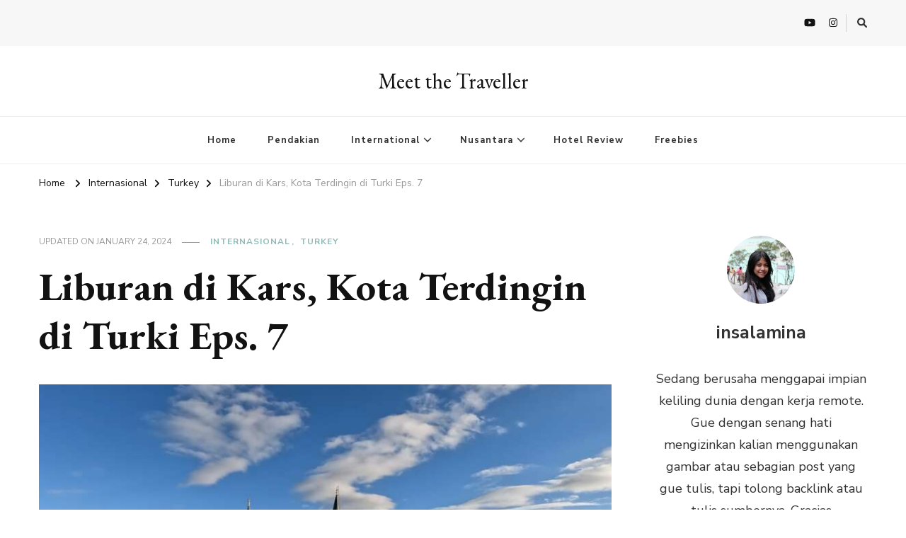

--- FILE ---
content_type: text/html; charset=UTF-8
request_url: https://insalamina.com/explore-kars-kota-terdingin-di-turki/
body_size: 30747
content:
    <!DOCTYPE html>
    <html lang="en-US" xmlns:fb="https://www.facebook.com/2008/fbml" xmlns:addthis="https://www.addthis.com/help/api-spec" >
    <head itemscope itemtype="http://schema.org/WebSite">
	    <meta charset="UTF-8">
    <meta name="viewport" content="width=device-width, initial-scale=1">
    <link rel="profile" href="http://gmpg.org/xfn/11">
    <meta name='robots' content='index, follow, max-image-preview:large, max-snippet:-1, max-video-preview:-1' />
	<style>img:is([sizes="auto" i], [sizes^="auto," i]) { contain-intrinsic-size: 3000px 1500px }</style>
	
	<!-- This site is optimized with the Yoast SEO plugin v25.3 - https://yoast.com/wordpress/plugins/seo/ -->
	<title>Explore Kars, Kota Perbatasan dengan Armenia dan Georgia</title>
	<meta name="description" content="Jelajah kota paling timur Turki yang dikenal dengan musim dinginnya, Kars. Di sini juga terkenal dengan produksi keju dan madunya. Yuk simak!" />
	<link rel="canonical" href="https://insalamina.com/explore-kars-kota-terdingin-di-turki/" />
	<meta property="og:locale" content="en_US" />
	<meta property="og:type" content="article" />
	<meta property="og:title" content="Explore Kars, Kota Perbatasan dengan Armenia dan Georgia" />
	<meta property="og:description" content="Jelajah kota paling timur Turki yang dikenal dengan musim dinginnya, Kars. Di sini juga terkenal dengan produksi keju dan madunya. Yuk simak!" />
	<meta property="og:url" content="https://insalamina.com/explore-kars-kota-terdingin-di-turki/" />
	<meta property="og:site_name" content="Meet the Traveller" />
	<meta property="article:published_time" content="2023-02-09T13:08:26+00:00" />
	<meta property="article:modified_time" content="2024-01-24T03:37:29+00:00" />
	<meta property="og:image" content="https://insalamina.com/wp-content/uploads/2023/01/kota-kars.jpg" />
	<meta property="og:image:width" content="1200" />
	<meta property="og:image:height" content="675" />
	<meta property="og:image:type" content="image/jpeg" />
	<meta name="author" content="insalamina" />
	<meta name="twitter:card" content="summary_large_image" />
	<meta name="twitter:creator" content="@insalamina" />
	<meta name="twitter:site" content="@insalamina" />
	<meta name="twitter:label1" content="Written by" />
	<meta name="twitter:data1" content="insalamina" />
	<meta name="twitter:label2" content="Est. reading time" />
	<meta name="twitter:data2" content="8 minutes" />
	<script type="application/ld+json" class="yoast-schema-graph">{"@context":"https://schema.org","@graph":[{"@type":"Article","@id":"https://insalamina.com/explore-kars-kota-terdingin-di-turki/#article","isPartOf":{"@id":"https://insalamina.com/explore-kars-kota-terdingin-di-turki/"},"author":{"name":"insalamina","@id":"https://firebrick-ant-916208.hostingersite.com/#/schema/person/d3692443cbc6afe6e716fb66c008feb9"},"headline":"Liburan di Kars, Kota Terdingin di Turki Eps. 7","datePublished":"2023-02-09T13:08:26+00:00","dateModified":"2024-01-24T03:37:29+00:00","mainEntityOfPage":{"@id":"https://insalamina.com/explore-kars-kota-terdingin-di-turki/"},"wordCount":1266,"commentCount":0,"publisher":{"@id":"https://firebrick-ant-916208.hostingersite.com/#/schema/person/d3692443cbc6afe6e716fb66c008feb9"},"image":{"@id":"https://insalamina.com/explore-kars-kota-terdingin-di-turki/#primaryimage"},"thumbnailUrl":"https://insalamina.com/wp-content/uploads/2023/01/kota-kars.jpg","articleSection":["Internasional","Turkey"],"inLanguage":"en-US","potentialAction":[{"@type":"CommentAction","name":"Comment","target":["https://insalamina.com/explore-kars-kota-terdingin-di-turki/#respond"]}]},{"@type":"WebPage","@id":"https://insalamina.com/explore-kars-kota-terdingin-di-turki/","url":"https://insalamina.com/explore-kars-kota-terdingin-di-turki/","name":"Explore Kars, Kota Perbatasan dengan Armenia dan Georgia","isPartOf":{"@id":"https://firebrick-ant-916208.hostingersite.com/#website"},"primaryImageOfPage":{"@id":"https://insalamina.com/explore-kars-kota-terdingin-di-turki/#primaryimage"},"image":{"@id":"https://insalamina.com/explore-kars-kota-terdingin-di-turki/#primaryimage"},"thumbnailUrl":"https://insalamina.com/wp-content/uploads/2023/01/kota-kars.jpg","datePublished":"2023-02-09T13:08:26+00:00","dateModified":"2024-01-24T03:37:29+00:00","description":"Jelajah kota paling timur Turki yang dikenal dengan musim dinginnya, Kars. Di sini juga terkenal dengan produksi keju dan madunya. Yuk simak!","breadcrumb":{"@id":"https://insalamina.com/explore-kars-kota-terdingin-di-turki/#breadcrumb"},"inLanguage":"en-US","potentialAction":[{"@type":"ReadAction","target":["https://insalamina.com/explore-kars-kota-terdingin-di-turki/"]}]},{"@type":"ImageObject","inLanguage":"en-US","@id":"https://insalamina.com/explore-kars-kota-terdingin-di-turki/#primaryimage","url":"https://insalamina.com/wp-content/uploads/2023/01/kota-kars.jpg","contentUrl":"https://insalamina.com/wp-content/uploads/2023/01/kota-kars.jpg","width":1200,"height":675,"caption":"kota kars turki"},{"@type":"BreadcrumbList","@id":"https://insalamina.com/explore-kars-kota-terdingin-di-turki/#breadcrumb","itemListElement":[{"@type":"ListItem","position":1,"name":"Home","item":"https://firebrick-ant-916208.hostingersite.com/"},{"@type":"ListItem","position":2,"name":"Liburan di Kars, Kota Terdingin di Turki Eps. 7"}]},{"@type":"WebSite","@id":"https://firebrick-ant-916208.hostingersite.com/#website","url":"https://firebrick-ant-916208.hostingersite.com/","name":"Meet the Traveller","description":"","publisher":{"@id":"https://firebrick-ant-916208.hostingersite.com/#/schema/person/d3692443cbc6afe6e716fb66c008feb9"},"potentialAction":[{"@type":"SearchAction","target":{"@type":"EntryPoint","urlTemplate":"https://firebrick-ant-916208.hostingersite.com/?s={search_term_string}"},"query-input":{"@type":"PropertyValueSpecification","valueRequired":true,"valueName":"search_term_string"}}],"inLanguage":"en-US"},{"@type":["Person","Organization"],"@id":"https://firebrick-ant-916208.hostingersite.com/#/schema/person/d3692443cbc6afe6e716fb66c008feb9","name":"insalamina","image":{"@type":"ImageObject","inLanguage":"en-US","@id":"https://firebrick-ant-916208.hostingersite.com/#/schema/person/image/","url":"https://secure.gravatar.com/avatar/5a3bacdfbd7978ed68285dee741e8fd38a3a5ca5723fc7a7716621056745722d?s=96&d=mm&r=g","contentUrl":"https://secure.gravatar.com/avatar/5a3bacdfbd7978ed68285dee741e8fd38a3a5ca5723fc7a7716621056745722d?s=96&d=mm&r=g","caption":"insalamina"},"logo":{"@id":"https://firebrick-ant-916208.hostingersite.com/#/schema/person/image/"},"description":"Sedang berusaha menggapai impian keliling dunia dengan kerja remote. Gue dengan senang hati mengizinkan kalian menggunakan gambar atau sebagian post yang gue tulis, tapi tolong backlink atau tulis sumbernya. Gracias"}]}</script>
	<!-- / Yoast SEO plugin. -->


<link rel='dns-prefetch' href='//www.googletagmanager.com' />
<link rel='dns-prefetch' href='//fonts.googleapis.com' />
<link rel='dns-prefetch' href='//pagead2.googlesyndication.com' />
<link rel="alternate" type="application/rss+xml" title="Meet the Traveller &raquo; Feed" href="https://insalamina.com/feed/" />
<link rel="alternate" type="application/rss+xml" title="Meet the Traveller &raquo; Comments Feed" href="https://insalamina.com/comments/feed/" />
<link rel="alternate" type="application/rss+xml" title="Meet the Traveller &raquo; Liburan di Kars, Kota Terdingin di Turki Eps. 7 Comments Feed" href="https://insalamina.com/explore-kars-kota-terdingin-di-turki/feed/" />
			<meta property="og:url" content="https://insalamina.com/explore-kars-kota-terdingin-di-turki/ "/>
			<meta property="og:title" content="Liburan di Kars, Kota Terdingin di Turki Eps. 7" />
			<meta property="og:description" content="
Musim dingin memang menjadi salah satu wisata menarik yang umumnya orang Indonesia cari di luar negeri. Gue pun paling suka traveling di saat winter. Itu menjadi salah satu alasan gue ingin sekali mengunjungi kota Kars, kota di daratan tinggi di timur laut Turki, dekat perbatasan Negara Armenia.



Sejauh apa sih Kars? Kota ini berjarak 1.519" />  
			<meta property="og:type" content="article" />
							<meta property="og:image" content="https://insalamina.com/wp-content/uploads/2023/01/kota-kars.jpg"/>
				<script type="text/javascript">
/* <![CDATA[ */
window._wpemojiSettings = {"baseUrl":"https:\/\/s.w.org\/images\/core\/emoji\/15.1.0\/72x72\/","ext":".png","svgUrl":"https:\/\/s.w.org\/images\/core\/emoji\/15.1.0\/svg\/","svgExt":".svg","source":{"concatemoji":"https:\/\/insalamina.com\/wp-includes\/js\/wp-emoji-release.min.js?ver=6.8.1"}};
/*! This file is auto-generated */
!function(i,n){var o,s,e;function c(e){try{var t={supportTests:e,timestamp:(new Date).valueOf()};sessionStorage.setItem(o,JSON.stringify(t))}catch(e){}}function p(e,t,n){e.clearRect(0,0,e.canvas.width,e.canvas.height),e.fillText(t,0,0);var t=new Uint32Array(e.getImageData(0,0,e.canvas.width,e.canvas.height).data),r=(e.clearRect(0,0,e.canvas.width,e.canvas.height),e.fillText(n,0,0),new Uint32Array(e.getImageData(0,0,e.canvas.width,e.canvas.height).data));return t.every(function(e,t){return e===r[t]})}function u(e,t,n){switch(t){case"flag":return n(e,"\ud83c\udff3\ufe0f\u200d\u26a7\ufe0f","\ud83c\udff3\ufe0f\u200b\u26a7\ufe0f")?!1:!n(e,"\ud83c\uddfa\ud83c\uddf3","\ud83c\uddfa\u200b\ud83c\uddf3")&&!n(e,"\ud83c\udff4\udb40\udc67\udb40\udc62\udb40\udc65\udb40\udc6e\udb40\udc67\udb40\udc7f","\ud83c\udff4\u200b\udb40\udc67\u200b\udb40\udc62\u200b\udb40\udc65\u200b\udb40\udc6e\u200b\udb40\udc67\u200b\udb40\udc7f");case"emoji":return!n(e,"\ud83d\udc26\u200d\ud83d\udd25","\ud83d\udc26\u200b\ud83d\udd25")}return!1}function f(e,t,n){var r="undefined"!=typeof WorkerGlobalScope&&self instanceof WorkerGlobalScope?new OffscreenCanvas(300,150):i.createElement("canvas"),a=r.getContext("2d",{willReadFrequently:!0}),o=(a.textBaseline="top",a.font="600 32px Arial",{});return e.forEach(function(e){o[e]=t(a,e,n)}),o}function t(e){var t=i.createElement("script");t.src=e,t.defer=!0,i.head.appendChild(t)}"undefined"!=typeof Promise&&(o="wpEmojiSettingsSupports",s=["flag","emoji"],n.supports={everything:!0,everythingExceptFlag:!0},e=new Promise(function(e){i.addEventListener("DOMContentLoaded",e,{once:!0})}),new Promise(function(t){var n=function(){try{var e=JSON.parse(sessionStorage.getItem(o));if("object"==typeof e&&"number"==typeof e.timestamp&&(new Date).valueOf()<e.timestamp+604800&&"object"==typeof e.supportTests)return e.supportTests}catch(e){}return null}();if(!n){if("undefined"!=typeof Worker&&"undefined"!=typeof OffscreenCanvas&&"undefined"!=typeof URL&&URL.createObjectURL&&"undefined"!=typeof Blob)try{var e="postMessage("+f.toString()+"("+[JSON.stringify(s),u.toString(),p.toString()].join(",")+"));",r=new Blob([e],{type:"text/javascript"}),a=new Worker(URL.createObjectURL(r),{name:"wpTestEmojiSupports"});return void(a.onmessage=function(e){c(n=e.data),a.terminate(),t(n)})}catch(e){}c(n=f(s,u,p))}t(n)}).then(function(e){for(var t in e)n.supports[t]=e[t],n.supports.everything=n.supports.everything&&n.supports[t],"flag"!==t&&(n.supports.everythingExceptFlag=n.supports.everythingExceptFlag&&n.supports[t]);n.supports.everythingExceptFlag=n.supports.everythingExceptFlag&&!n.supports.flag,n.DOMReady=!1,n.readyCallback=function(){n.DOMReady=!0}}).then(function(){return e}).then(function(){var e;n.supports.everything||(n.readyCallback(),(e=n.source||{}).concatemoji?t(e.concatemoji):e.wpemoji&&e.twemoji&&(t(e.twemoji),t(e.wpemoji)))}))}((window,document),window._wpemojiSettings);
/* ]]> */
</script>
<style id='wp-emoji-styles-inline-css' type='text/css'>

	img.wp-smiley, img.emoji {
		display: inline !important;
		border: none !important;
		box-shadow: none !important;
		height: 1em !important;
		width: 1em !important;
		margin: 0 0.07em !important;
		vertical-align: -0.1em !important;
		background: none !important;
		padding: 0 !important;
	}
</style>
<link property="stylesheet" rel='stylesheet' id='wp-block-library-css' href='https://insalamina.com/wp-includes/css/dist/block-library/style.min.css?ver=6.8.1' type='text/css' media='all' />
<style id='classic-theme-styles-inline-css' type='text/css'>
/*! This file is auto-generated */
.wp-block-button__link{color:#fff;background-color:#32373c;border-radius:9999px;box-shadow:none;text-decoration:none;padding:calc(.667em + 2px) calc(1.333em + 2px);font-size:1.125em}.wp-block-file__button{background:#32373c;color:#fff;text-decoration:none}
</style>
<link property="stylesheet" rel='stylesheet' id='quads-style-css-css' href='https://insalamina.com/wp-content/plugins/quick-adsense-reloaded/includes/gutenberg/dist/blocks.style.build.css?ver=2.0.92' type='text/css' media='all' />
<style id='global-styles-inline-css' type='text/css'>
:root{--wp--preset--aspect-ratio--square: 1;--wp--preset--aspect-ratio--4-3: 4/3;--wp--preset--aspect-ratio--3-4: 3/4;--wp--preset--aspect-ratio--3-2: 3/2;--wp--preset--aspect-ratio--2-3: 2/3;--wp--preset--aspect-ratio--16-9: 16/9;--wp--preset--aspect-ratio--9-16: 9/16;--wp--preset--color--black: #000000;--wp--preset--color--cyan-bluish-gray: #abb8c3;--wp--preset--color--white: #ffffff;--wp--preset--color--pale-pink: #f78da7;--wp--preset--color--vivid-red: #cf2e2e;--wp--preset--color--luminous-vivid-orange: #ff6900;--wp--preset--color--luminous-vivid-amber: #fcb900;--wp--preset--color--light-green-cyan: #7bdcb5;--wp--preset--color--vivid-green-cyan: #00d084;--wp--preset--color--pale-cyan-blue: #8ed1fc;--wp--preset--color--vivid-cyan-blue: #0693e3;--wp--preset--color--vivid-purple: #9b51e0;--wp--preset--gradient--vivid-cyan-blue-to-vivid-purple: linear-gradient(135deg,rgba(6,147,227,1) 0%,rgb(155,81,224) 100%);--wp--preset--gradient--light-green-cyan-to-vivid-green-cyan: linear-gradient(135deg,rgb(122,220,180) 0%,rgb(0,208,130) 100%);--wp--preset--gradient--luminous-vivid-amber-to-luminous-vivid-orange: linear-gradient(135deg,rgba(252,185,0,1) 0%,rgba(255,105,0,1) 100%);--wp--preset--gradient--luminous-vivid-orange-to-vivid-red: linear-gradient(135deg,rgba(255,105,0,1) 0%,rgb(207,46,46) 100%);--wp--preset--gradient--very-light-gray-to-cyan-bluish-gray: linear-gradient(135deg,rgb(238,238,238) 0%,rgb(169,184,195) 100%);--wp--preset--gradient--cool-to-warm-spectrum: linear-gradient(135deg,rgb(74,234,220) 0%,rgb(151,120,209) 20%,rgb(207,42,186) 40%,rgb(238,44,130) 60%,rgb(251,105,98) 80%,rgb(254,248,76) 100%);--wp--preset--gradient--blush-light-purple: linear-gradient(135deg,rgb(255,206,236) 0%,rgb(152,150,240) 100%);--wp--preset--gradient--blush-bordeaux: linear-gradient(135deg,rgb(254,205,165) 0%,rgb(254,45,45) 50%,rgb(107,0,62) 100%);--wp--preset--gradient--luminous-dusk: linear-gradient(135deg,rgb(255,203,112) 0%,rgb(199,81,192) 50%,rgb(65,88,208) 100%);--wp--preset--gradient--pale-ocean: linear-gradient(135deg,rgb(255,245,203) 0%,rgb(182,227,212) 50%,rgb(51,167,181) 100%);--wp--preset--gradient--electric-grass: linear-gradient(135deg,rgb(202,248,128) 0%,rgb(113,206,126) 100%);--wp--preset--gradient--midnight: linear-gradient(135deg,rgb(2,3,129) 0%,rgb(40,116,252) 100%);--wp--preset--font-size--small: 13px;--wp--preset--font-size--medium: 20px;--wp--preset--font-size--large: 36px;--wp--preset--font-size--x-large: 42px;--wp--preset--spacing--20: 0.44rem;--wp--preset--spacing--30: 0.67rem;--wp--preset--spacing--40: 1rem;--wp--preset--spacing--50: 1.5rem;--wp--preset--spacing--60: 2.25rem;--wp--preset--spacing--70: 3.38rem;--wp--preset--spacing--80: 5.06rem;--wp--preset--shadow--natural: 6px 6px 9px rgba(0, 0, 0, 0.2);--wp--preset--shadow--deep: 12px 12px 50px rgba(0, 0, 0, 0.4);--wp--preset--shadow--sharp: 6px 6px 0px rgba(0, 0, 0, 0.2);--wp--preset--shadow--outlined: 6px 6px 0px -3px rgba(255, 255, 255, 1), 6px 6px rgba(0, 0, 0, 1);--wp--preset--shadow--crisp: 6px 6px 0px rgba(0, 0, 0, 1);}:where(.is-layout-flex){gap: 0.5em;}:where(.is-layout-grid){gap: 0.5em;}body .is-layout-flex{display: flex;}.is-layout-flex{flex-wrap: wrap;align-items: center;}.is-layout-flex > :is(*, div){margin: 0;}body .is-layout-grid{display: grid;}.is-layout-grid > :is(*, div){margin: 0;}:where(.wp-block-columns.is-layout-flex){gap: 2em;}:where(.wp-block-columns.is-layout-grid){gap: 2em;}:where(.wp-block-post-template.is-layout-flex){gap: 1.25em;}:where(.wp-block-post-template.is-layout-grid){gap: 1.25em;}.has-black-color{color: var(--wp--preset--color--black) !important;}.has-cyan-bluish-gray-color{color: var(--wp--preset--color--cyan-bluish-gray) !important;}.has-white-color{color: var(--wp--preset--color--white) !important;}.has-pale-pink-color{color: var(--wp--preset--color--pale-pink) !important;}.has-vivid-red-color{color: var(--wp--preset--color--vivid-red) !important;}.has-luminous-vivid-orange-color{color: var(--wp--preset--color--luminous-vivid-orange) !important;}.has-luminous-vivid-amber-color{color: var(--wp--preset--color--luminous-vivid-amber) !important;}.has-light-green-cyan-color{color: var(--wp--preset--color--light-green-cyan) !important;}.has-vivid-green-cyan-color{color: var(--wp--preset--color--vivid-green-cyan) !important;}.has-pale-cyan-blue-color{color: var(--wp--preset--color--pale-cyan-blue) !important;}.has-vivid-cyan-blue-color{color: var(--wp--preset--color--vivid-cyan-blue) !important;}.has-vivid-purple-color{color: var(--wp--preset--color--vivid-purple) !important;}.has-black-background-color{background-color: var(--wp--preset--color--black) !important;}.has-cyan-bluish-gray-background-color{background-color: var(--wp--preset--color--cyan-bluish-gray) !important;}.has-white-background-color{background-color: var(--wp--preset--color--white) !important;}.has-pale-pink-background-color{background-color: var(--wp--preset--color--pale-pink) !important;}.has-vivid-red-background-color{background-color: var(--wp--preset--color--vivid-red) !important;}.has-luminous-vivid-orange-background-color{background-color: var(--wp--preset--color--luminous-vivid-orange) !important;}.has-luminous-vivid-amber-background-color{background-color: var(--wp--preset--color--luminous-vivid-amber) !important;}.has-light-green-cyan-background-color{background-color: var(--wp--preset--color--light-green-cyan) !important;}.has-vivid-green-cyan-background-color{background-color: var(--wp--preset--color--vivid-green-cyan) !important;}.has-pale-cyan-blue-background-color{background-color: var(--wp--preset--color--pale-cyan-blue) !important;}.has-vivid-cyan-blue-background-color{background-color: var(--wp--preset--color--vivid-cyan-blue) !important;}.has-vivid-purple-background-color{background-color: var(--wp--preset--color--vivid-purple) !important;}.has-black-border-color{border-color: var(--wp--preset--color--black) !important;}.has-cyan-bluish-gray-border-color{border-color: var(--wp--preset--color--cyan-bluish-gray) !important;}.has-white-border-color{border-color: var(--wp--preset--color--white) !important;}.has-pale-pink-border-color{border-color: var(--wp--preset--color--pale-pink) !important;}.has-vivid-red-border-color{border-color: var(--wp--preset--color--vivid-red) !important;}.has-luminous-vivid-orange-border-color{border-color: var(--wp--preset--color--luminous-vivid-orange) !important;}.has-luminous-vivid-amber-border-color{border-color: var(--wp--preset--color--luminous-vivid-amber) !important;}.has-light-green-cyan-border-color{border-color: var(--wp--preset--color--light-green-cyan) !important;}.has-vivid-green-cyan-border-color{border-color: var(--wp--preset--color--vivid-green-cyan) !important;}.has-pale-cyan-blue-border-color{border-color: var(--wp--preset--color--pale-cyan-blue) !important;}.has-vivid-cyan-blue-border-color{border-color: var(--wp--preset--color--vivid-cyan-blue) !important;}.has-vivid-purple-border-color{border-color: var(--wp--preset--color--vivid-purple) !important;}.has-vivid-cyan-blue-to-vivid-purple-gradient-background{background: var(--wp--preset--gradient--vivid-cyan-blue-to-vivid-purple) !important;}.has-light-green-cyan-to-vivid-green-cyan-gradient-background{background: var(--wp--preset--gradient--light-green-cyan-to-vivid-green-cyan) !important;}.has-luminous-vivid-amber-to-luminous-vivid-orange-gradient-background{background: var(--wp--preset--gradient--luminous-vivid-amber-to-luminous-vivid-orange) !important;}.has-luminous-vivid-orange-to-vivid-red-gradient-background{background: var(--wp--preset--gradient--luminous-vivid-orange-to-vivid-red) !important;}.has-very-light-gray-to-cyan-bluish-gray-gradient-background{background: var(--wp--preset--gradient--very-light-gray-to-cyan-bluish-gray) !important;}.has-cool-to-warm-spectrum-gradient-background{background: var(--wp--preset--gradient--cool-to-warm-spectrum) !important;}.has-blush-light-purple-gradient-background{background: var(--wp--preset--gradient--blush-light-purple) !important;}.has-blush-bordeaux-gradient-background{background: var(--wp--preset--gradient--blush-bordeaux) !important;}.has-luminous-dusk-gradient-background{background: var(--wp--preset--gradient--luminous-dusk) !important;}.has-pale-ocean-gradient-background{background: var(--wp--preset--gradient--pale-ocean) !important;}.has-electric-grass-gradient-background{background: var(--wp--preset--gradient--electric-grass) !important;}.has-midnight-gradient-background{background: var(--wp--preset--gradient--midnight) !important;}.has-small-font-size{font-size: var(--wp--preset--font-size--small) !important;}.has-medium-font-size{font-size: var(--wp--preset--font-size--medium) !important;}.has-large-font-size{font-size: var(--wp--preset--font-size--large) !important;}.has-x-large-font-size{font-size: var(--wp--preset--font-size--x-large) !important;}
:where(.wp-block-post-template.is-layout-flex){gap: 1.25em;}:where(.wp-block-post-template.is-layout-grid){gap: 1.25em;}
:where(.wp-block-columns.is-layout-flex){gap: 2em;}:where(.wp-block-columns.is-layout-grid){gap: 2em;}
:root :where(.wp-block-pullquote){font-size: 1.5em;line-height: 1.6;}
</style>
<link property="stylesheet" rel='stylesheet' id='easy-profile-widget-css' href='https://insalamina.com/wp-content/plugins/easy-profile-widget/assets/css/easy-profile-widget.css' type='text/css' media='all' />
<link property="stylesheet" rel='stylesheet' id='trx_addons-icons-css' href='https://insalamina.com/wp-content/plugins/trx_addons/css/font-icons/css/trx_addons_icons.css' type='text/css' media='all' />
<link property="stylesheet" rel='stylesheet' id='swiper-css' href='https://insalamina.com/wp-content/plugins/trx_addons/js/swiper/swiper.min.css' type='text/css' media='all' />
<link property="stylesheet" rel='stylesheet' id='magnific-popup-css' href='https://insalamina.com/wp-content/plugins/trx_addons/js/magnific/magnific-popup.min.css' type='text/css' media='all' />
<link property="stylesheet" rel='stylesheet' id='trx_addons-css' href='https://insalamina.com/wp-content/plugins/trx_addons/css/__styles.css' type='text/css' media='all' />
<link property="stylesheet" rel='stylesheet' id='trx_addons-animations-css' href='https://insalamina.com/wp-content/plugins/trx_addons/css/trx_addons.animations.css' type='text/css' media='all' />
<link property="stylesheet" rel='stylesheet' id='mc4wp-form-themes-css' href='https://insalamina.com/wp-content/plugins/mailchimp-for-wp/assets/css/form-themes.css?ver=4.10.4' type='text/css' media='all' />
<link property="stylesheet" rel='stylesheet' id='owl-carousel-css' href='https://insalamina.com/wp-content/themes/vilva/css/owl.carousel.min.css?ver=2.3.4' type='text/css' media='all' />
<link property="stylesheet" rel='stylesheet' id='animate-css' href='https://insalamina.com/wp-content/themes/vilva/css/animate.min.css?ver=3.5.2' type='text/css' media='all' />
<link crossorigin="anonymous" property="stylesheet" rel='stylesheet' id='vilva-google-fonts-css' href='https://fonts.googleapis.com/css?family=Nunito+Sans%3A200%2C300%2Cregular%2C500%2C600%2C700%2C800%2C900%2C200italic%2C300italic%2Citalic%2C500italic%2C600italic%2C700italic%2C800italic%2C900italic%7CEB+Garamond%3Aregular%2C500%2C600%2C700%2C800%2Citalic%2C500italic%2C600italic%2C700italic%2C800italic%7CEB+Garamond%3Aregular' type='text/css' media='all' />
<link property="stylesheet" rel='stylesheet' id='vilva-css' href='https://insalamina.com/wp-content/themes/vilva/style.css?ver=1.2.6' type='text/css' media='all' />
<link property="stylesheet" rel='stylesheet' id='vilva-gutenberg-css' href='https://insalamina.com/wp-content/themes/vilva/css/gutenberg.min.css?ver=1.2.6' type='text/css' media='all' />
<style id='akismet-widget-style-inline-css' type='text/css'>

			.a-stats {
				--akismet-color-mid-green: #357b49;
				--akismet-color-white: #fff;
				--akismet-color-light-grey: #f6f7f7;

				max-width: 350px;
				width: auto;
			}

			.a-stats * {
				all: unset;
				box-sizing: border-box;
			}

			.a-stats strong {
				font-weight: 600;
			}

			.a-stats a.a-stats__link,
			.a-stats a.a-stats__link:visited,
			.a-stats a.a-stats__link:active {
				background: var(--akismet-color-mid-green);
				border: none;
				box-shadow: none;
				border-radius: 8px;
				color: var(--akismet-color-white);
				cursor: pointer;
				display: block;
				font-family: -apple-system, BlinkMacSystemFont, 'Segoe UI', 'Roboto', 'Oxygen-Sans', 'Ubuntu', 'Cantarell', 'Helvetica Neue', sans-serif;
				font-weight: 500;
				padding: 12px;
				text-align: center;
				text-decoration: none;
				transition: all 0.2s ease;
			}

			/* Extra specificity to deal with TwentyTwentyOne focus style */
			.widget .a-stats a.a-stats__link:focus {
				background: var(--akismet-color-mid-green);
				color: var(--akismet-color-white);
				text-decoration: none;
			}

			.a-stats a.a-stats__link:hover {
				filter: brightness(110%);
				box-shadow: 0 4px 12px rgba(0, 0, 0, 0.06), 0 0 2px rgba(0, 0, 0, 0.16);
			}

			.a-stats .count {
				color: var(--akismet-color-white);
				display: block;
				font-size: 1.5em;
				line-height: 1.4;
				padding: 0 13px;
				white-space: nowrap;
			}
		
</style>
<link property="stylesheet" rel='stylesheet' id='addthis_all_pages-css' href='https://insalamina.com/wp-content/plugins/addthis/frontend/build/addthis_wordpress_public.min.css?ver=6.8.1' type='text/css' media='all' />
<link property="stylesheet" rel='stylesheet' id='trx_addons-responsive-css' href='https://insalamina.com/wp-content/plugins/trx_addons/css/__responsive.css' type='text/css' media='all' />
<style id='quads-styles-inline-css' type='text/css'>

    .quads-location ins.adsbygoogle {
        background: transparent !important;
    }.quads-location .quads_rotator_img{ opacity:1 !important;}
    .quads.quads_ad_container { display: grid; grid-template-columns: auto; grid-gap: 10px; padding: 10px; }
    .grid_image{animation: fadeIn 0.5s;-webkit-animation: fadeIn 0.5s;-moz-animation: fadeIn 0.5s;
        -o-animation: fadeIn 0.5s;-ms-animation: fadeIn 0.5s;}
    .quads-ad-label { font-size: 12px; text-align: center; color: #333;}
    .quads_click_impression { display: none;} .quads-location, .quads-ads-space{max-width:100%;} @media only screen and (max-width: 480px) { .quads-ads-space, .penci-builder-element .quads-ads-space{max-width:340px;}}
</style>
<link rel="https://api.w.org/" href="https://insalamina.com/wp-json/" /><link rel="alternate" title="JSON" type="application/json" href="https://insalamina.com/wp-json/wp/v2/posts/3061" /><link rel="EditURI" type="application/rsd+xml" title="RSD" href="https://insalamina.com/xmlrpc.php?rsd" />
<meta name="generator" content="WordPress 6.8.1" />
<link rel='shortlink' href='https://insalamina.com/?p=3061' />
<link rel="alternate" title="oEmbed (JSON)" type="application/json+oembed" href="https://insalamina.com/wp-json/oembed/1.0/embed?url=https%3A%2F%2Finsalamina.com%2Fexplore-kars-kota-terdingin-di-turki%2F" />
<link rel="alternate" title="oEmbed (XML)" type="text/xml+oembed" href="https://insalamina.com/wp-json/oembed/1.0/embed?url=https%3A%2F%2Finsalamina.com%2Fexplore-kars-kota-terdingin-di-turki%2F&#038;format=xml" />
<meta name="generator" content="Site Kit by Google 1.154.0" /><script src="//pagead2.googlesyndication.com/pagead/js/adsbygoogle.js"></script><script>document.cookie = 'quads_browser_width='+screen.width;</script><meta name="google-site-verification" content="kwyQkV-ilxQel_S2VrzHU6HbwhzFrX1nZlpEkf5N1NU">
<!-- Google AdSense meta tags added by Site Kit -->
<meta name="google-adsense-platform-account" content="ca-host-pub-2644536267352236">
<meta name="google-adsense-platform-domain" content="sitekit.withgoogle.com">
<!-- End Google AdSense meta tags added by Site Kit -->
<style type="text/css">.recentcomments a{display:inline !important;padding:0 !important;margin:0 !important;}</style><style type="text/css">.broken_link, a.broken_link {
	text-decoration: line-through;
}</style><link rel="amphtml" href="https://insalamina.com/explore-kars-kota-terdingin-di-turki/?amp=1">
<!-- Google AdSense snippet added by Site Kit -->
<script type="text/javascript" async="async" src="https://pagead2.googlesyndication.com/pagead/js/adsbygoogle.js?client=ca-pub-9002714476051101&amp;host=ca-host-pub-2644536267352236" crossorigin="anonymous"></script>

<!-- End Google AdSense snippet added by Site Kit -->
<script data-cfasync="false" type="text/javascript">if (window.addthis_product === undefined) { window.addthis_product = "wpp"; } if (window.wp_product_version === undefined) { window.wp_product_version = "wpp-6.2.7"; } if (window.addthis_share === undefined) { window.addthis_share = {}; } if (window.addthis_config === undefined) { window.addthis_config = {"data_track_clickback":true,"ignore_server_config":true,"ui_atversion":300}; } if (window.addthis_layers === undefined) { window.addthis_layers = {}; } if (window.addthis_layers_tools === undefined) { window.addthis_layers_tools = [{"share":{"counts":"none","numPreferredServices":6,"mobile":false,"position":"left","theme":"transparent"}},{"sharedock":{"counts":"one","numPreferredServices":4,"mobileButtonSize":"large","position":"bottom","theme":"transparent"}}]; } else { window.addthis_layers_tools.push({"share":{"counts":"none","numPreferredServices":6,"mobile":false,"position":"left","theme":"transparent"}}); window.addthis_layers_tools.push({"sharedock":{"counts":"one","numPreferredServices":4,"mobileButtonSize":"large","position":"bottom","theme":"transparent"}});  } if (window.addthis_plugin_info === undefined) { window.addthis_plugin_info = {"info_status":"enabled","cms_name":"WordPress","plugin_name":"Share Buttons by AddThis","plugin_version":"6.2.7","plugin_mode":"WordPress","anonymous_profile_id":"wp-b5266446945c90c0d489207e8d4e5042","page_info":{"template":"posts","post_type":""},"sharing_enabled_on_post_via_metabox":false}; } 
                    (function() {
                      var first_load_interval_id = setInterval(function () {
                        if (typeof window.addthis !== 'undefined') {
                          window.clearInterval(first_load_interval_id);
                          if (typeof window.addthis_layers !== 'undefined' && Object.getOwnPropertyNames(window.addthis_layers).length > 0) {
                            window.addthis.layers(window.addthis_layers);
                          }
                          if (Array.isArray(window.addthis_layers_tools)) {
                            for (i = 0; i < window.addthis_layers_tools.length; i++) {
                              window.addthis.layers(window.addthis_layers_tools[i]);
                            }
                          }
                        }
                     },1000)
                    }());
                </script> <script data-cfasync="false" type="text/javascript" src="https://s7.addthis.com/js/300/addthis_widget.js#pubid=wp-b5266446945c90c0d489207e8d4e5042" async="async"></script><link rel="icon" href="https://insalamina.com/wp-content/uploads/2022/12/cropped-insal-diamond-32x32.png" sizes="32x32" />
<link rel="icon" href="https://insalamina.com/wp-content/uploads/2022/12/cropped-insal-diamond-192x192.png" sizes="192x192" />
<link rel="apple-touch-icon" href="https://insalamina.com/wp-content/uploads/2022/12/cropped-insal-diamond-180x180.png" />
<meta name="msapplication-TileImage" content="https://insalamina.com/wp-content/uploads/2022/12/cropped-insal-diamond-270x270.png" />
<style type='text/css' media='all'>     
    .content-newsletter .blossomthemes-email-newsletter-wrapper.bg-img:after,
    .widget_blossomthemes_email_newsletter_widget .blossomthemes-email-newsletter-wrapper:after{
        background: rgba(144, 186, 181, 0.8);    }
    
    /*Typography*/

    body,
    button,
    input,
    select,
    optgroup,
    textarea{
        font-family : Nunito Sans;
        font-size   : 18px;        
    }

    :root {
	    --primary-font: Nunito Sans;
	    --secondary-font: EB Garamond;
	    --primary-color: #90BAB5;
	    --primary-color-rgb: 144, 186, 181;
	}
    
    .site-branding .site-title-wrap .site-title{
        font-size   : 30px;
        font-family : EB Garamond;
        font-weight : 400;
        font-style  : normal;
    }
    
    .site-branding .site-title-wrap .site-title a{
		color: #121212;
	}
    
    .custom-logo-link img{
	    width: 70px;
	    max-width: 100%;
	}

    .comment-body .reply .comment-reply-link:hover:before {
		background-image: url('data:image/svg+xml; utf-8, <svg xmlns="http://www.w3.org/2000/svg" width="18" height="15" viewBox="0 0 18 15"><path d="M934,147.2a11.941,11.941,0,0,1,7.5,3.7,16.063,16.063,0,0,1,3.5,7.3c-2.4-3.4-6.1-5.1-11-5.1v4.1l-7-7,7-7Z" transform="translate(-927 -143.2)" fill="%2390BAB5"/></svg>');
	}

	.site-header.style-five .header-mid .search-form .search-submit:hover {
		background-image: url('data:image/svg+xml; utf-8, <svg xmlns="http://www.w3.org/2000/svg" viewBox="0 0 512 512"><path fill="%2390BAB5" d="M508.5 468.9L387.1 347.5c-2.3-2.3-5.3-3.5-8.5-3.5h-13.2c31.5-36.5 50.6-84 50.6-136C416 93.1 322.9 0 208 0S0 93.1 0 208s93.1 208 208 208c52 0 99.5-19.1 136-50.6v13.2c0 3.2 1.3 6.2 3.5 8.5l121.4 121.4c4.7 4.7 12.3 4.7 17 0l22.6-22.6c4.7-4.7 4.7-12.3 0-17zM208 368c-88.4 0-160-71.6-160-160S119.6 48 208 48s160 71.6 160 160-71.6 160-160 160z"></path></svg>');
	}

	.site-header.style-seven .header-bottom .search-form .search-submit:hover {
		background-image: url('data:image/svg+xml; utf-8, <svg xmlns="http://www.w3.org/2000/svg" viewBox="0 0 512 512"><path fill="%2390BAB5" d="M508.5 468.9L387.1 347.5c-2.3-2.3-5.3-3.5-8.5-3.5h-13.2c31.5-36.5 50.6-84 50.6-136C416 93.1 322.9 0 208 0S0 93.1 0 208s93.1 208 208 208c52 0 99.5-19.1 136-50.6v13.2c0 3.2 1.3 6.2 3.5 8.5l121.4 121.4c4.7 4.7 12.3 4.7 17 0l22.6-22.6c4.7-4.7 4.7-12.3 0-17zM208 368c-88.4 0-160-71.6-160-160S119.6 48 208 48s160 71.6 160 160-71.6 160-160 160z"></path></svg>');
	}

	.site-header.style-fourteen .search-form .search-submit:hover {
		background-image: url('data:image/svg+xml; utf-8, <svg xmlns="http://www.w3.org/2000/svg" viewBox="0 0 512 512"><path fill="%2390BAB5" d="M508.5 468.9L387.1 347.5c-2.3-2.3-5.3-3.5-8.5-3.5h-13.2c31.5-36.5 50.6-84 50.6-136C416 93.1 322.9 0 208 0S0 93.1 0 208s93.1 208 208 208c52 0 99.5-19.1 136-50.6v13.2c0 3.2 1.3 6.2 3.5 8.5l121.4 121.4c4.7 4.7 12.3 4.7 17 0l22.6-22.6c4.7-4.7 4.7-12.3 0-17zM208 368c-88.4 0-160-71.6-160-160S119.6 48 208 48s160 71.6 160 160-71.6 160-160 160z"></path></svg>');
	}

	.search-results .content-area > .page-header .search-submit:hover {
		background-image: url('data:image/svg+xml; utf-8, <svg xmlns="http://www.w3.org/2000/svg" viewBox="0 0 512 512"><path fill="%2390BAB5" d="M508.5 468.9L387.1 347.5c-2.3-2.3-5.3-3.5-8.5-3.5h-13.2c31.5-36.5 50.6-84 50.6-136C416 93.1 322.9 0 208 0S0 93.1 0 208s93.1 208 208 208c52 0 99.5-19.1 136-50.6v13.2c0 3.2 1.3 6.2 3.5 8.5l121.4 121.4c4.7 4.7 12.3 4.7 17 0l22.6-22.6c4.7-4.7 4.7-12.3 0-17zM208 368c-88.4 0-160-71.6-160-160S119.6 48 208 48s160 71.6 160 160-71.6 160-160 160z"></path></svg>');
	}
           
    </style>
<style>.arla{fill:#999596;}</style>
<style>.arra{fill:#999596;}</style>
</head>

<body class="wp-singular post-template-default single single-post postid-3061 single-format-standard wp-embed-responsive wp-theme-vilva ua_chrome vilva-has-blocks single-style-four underline rightsidebar" itemscope itemtype="http://schema.org/WebPage">

    <div id="page" class="site">
        <a class="skip-link" href="#content">Skip to Content</a>
    
    <header id="masthead" class="site-header style-one" itemscope itemtype="http://schema.org/WPHeader">
        <div class="header-t">
            <div class="container">
                    
	<nav class="secondary-menu">
                <div class="secondary-menu-list menu-modal cover-modal" data-modal-target-string=".menu-modal">
            <button class="close close-nav-toggle" data-toggle-target=".menu-modal" data-toggle-body-class="showing-menu-modal" aria-expanded="false" data-set-focus=".menu-modal">
                <span class="toggle-bar"></span>
                <span class="toggle-bar"></span>
            </button>
            <div class="mobile-menu" aria-label="Mobile">
                            </div>
        </div>
	</nav>
                    <div class="right">
                                            <div class="header-social">
                                <ul class="social-networks">
    	            <li>
                <a href="https://www.youtube.com/@insalamina/videos" target="_blank" rel="nofollow noopener">
                    <i class="fab fa-youtube"></i>
                </a>
            </li>    	   
                        <li>
                <a href="https://instagram.com/insalamina" target="_blank" rel="nofollow noopener">
                    <i class="fab fa-instagram"></i>
                </a>
            </li>    	   
            	</ul>
                            </div><!-- .header-social -->
                                                                <div class="header-search">                
                            <button class="search-toggle" data-toggle-target=".search-modal" data-toggle-body-class="showing-search-modal" data-set-focus=".search-modal .search-field" aria-expanded="false">
                                <i class="fas fa-search"></i>
                            </button>
                            <div class="header-search-wrap search-modal cover-modal" data-modal-target-string=".search-modal">
                                <div class="header-search-inner-wrap">
                                    <form role="search" method="get" class="search-form" action="https://insalamina.com/">
                    <label>
                        <span class="screen-reader-text">Looking for Something?
                        </span>
                        <input type="search" class="search-field" placeholder="Type &amp; Hit Enter&hellip;" value="" name="s" />
                    </label>                
                    <input type="submit" id="submit-field" class="search-submit" value="Search" />
                </form>                                    <button class="close" data-toggle-target=".search-modal" data-toggle-body-class="showing-search-modal" data-set-focus=".search-modal .search-field" aria-expanded="false"></button>
                                </div>
                            </div>
                        </div><!-- .header-search -->
                                
                </div><!-- .right -->
            </div>
        </div><!-- .header-t -->

        <div class="header-mid">
            <div class="container">
                        <div class="site-branding" itemscope itemtype="http://schema.org/Organization">  
            <div class="site-logo">
                            </div>

            <div class="site-title-wrap">                    <p class="site-title" itemprop="name"><a href="https://insalamina.com/" rel="home" itemprop="url">Meet the Traveller</a></p>
                </div>        </div>    
                </div>
        </div><!-- .header-mid -->

        <div class="header-bottom">
            <div class="container">
                	<nav id="site-navigation" class="main-navigation" itemscope itemtype="http://schema.org/SiteNavigationElement">
                    <button class="toggle-btn" data-toggle-target=".main-menu-modal" data-toggle-body-class="showing-main-menu-modal" aria-expanded="false" data-set-focus=".close-main-nav-toggle">
                <span class="toggle-bar"></span>
                <span class="toggle-bar"></span>
                <span class="toggle-bar"></span>
            </button>
                <div class="primary-menu-list main-menu-modal cover-modal" data-modal-target-string=".main-menu-modal">
            <button class="close close-main-nav-toggle" data-toggle-target=".main-menu-modal" data-toggle-body-class="showing-main-menu-modal" aria-expanded="false" data-set-focus=".main-menu-modal"></button>
            <div class="mobile-menu" aria-label="Mobile">
                <div class="menu-navigasi-menu-utama-container"><ul id="primary-menu" class="nav-menu main-menu-modal"><li id="menu-item-543" class="menu-item menu-item-type-custom menu-item-object-custom menu-item-home menu-item-543"><a href="http://insalamina.com">Home</a></li><li id="menu-item-969" class="menu-item menu-item-type-post_type menu-item-object-page menu-item-969"><a href="https://insalamina.com/pendakian/">Pendakian</a></li><li id="menu-item-885" class="menu-item menu-item-type-custom menu-item-object-custom menu-item-has-children menu-item-885"><a href="#">International</a>
<ul class="sub-menu"><li id="menu-item-4085" class="menu-item menu-item-type-custom menu-item-object-custom menu-item-has-children menu-item-4085"><a href="#">Central &#038; South Asia</a>
	<ul class="sub-menu"><li id="menu-item-4112" class="menu-item menu-item-type-taxonomy menu-item-object-category menu-item-4112"><a href="https://insalamina.com/category/travel/kazakhstan/">Kazakhstan</a></li><li id="menu-item-4113" class="menu-item menu-item-type-taxonomy menu-item-object-category menu-item-4113"><a href="https://insalamina.com/category/travel/kyrgyzstan/">Kyrgyzstan</a></li><li id="menu-item-1150" class="menu-item menu-item-type-taxonomy menu-item-object-category current-post-ancestor current-menu-parent current-post-parent menu-item-1150"><a href="https://insalamina.com/category/travel/turkey/">Turkey</a></li><li id="menu-item-4089" class="menu-item menu-item-type-taxonomy menu-item-object-category menu-item-4089"><a href="https://insalamina.com/category/nepal/">Nepal</a></li></ul>
</li><li id="menu-item-4086" class="menu-item menu-item-type-custom menu-item-object-custom menu-item-has-children menu-item-4086"><a href="#">West Asia (Middle East)</a>
	<ul class="sub-menu"><li id="menu-item-4080" class="menu-item menu-item-type-taxonomy menu-item-object-category menu-item-4080"><a href="https://insalamina.com/category/travel/arab/">Saudi Arabia</a></li></ul>
</li><li id="menu-item-4087" class="menu-item menu-item-type-custom menu-item-object-custom menu-item-has-children menu-item-4087"><a href="#">East Asia</a>
	<ul class="sub-menu"><li id="menu-item-4090" class="menu-item menu-item-type-taxonomy menu-item-object-category menu-item-4090"><a href="https://insalamina.com/category/travel/hong-kong/">Hong Kong</a></li><li id="menu-item-4392" class="menu-item menu-item-type-taxonomy menu-item-object-category menu-item-4392"><a href="https://insalamina.com/category/asia-timur/jepang/">Japan</a></li><li id="menu-item-2349" class="menu-item menu-item-type-taxonomy menu-item-object-category menu-item-2349"><a href="https://insalamina.com/category/travel/korea/">Korea</a></li><li id="menu-item-4091" class="menu-item menu-item-type-taxonomy menu-item-object-category menu-item-4091"><a href="https://insalamina.com/category/macau/">Macau</a></li><li id="menu-item-2844" class="menu-item menu-item-type-taxonomy menu-item-object-category menu-item-2844"><a href="https://insalamina.com/category/travel/taiwan/">Taiwan</a></li></ul>
</li><li id="menu-item-4088" class="menu-item menu-item-type-custom menu-item-object-custom menu-item-has-children menu-item-4088"><a href="#">South East Asia</a>
	<ul class="sub-menu"><li id="menu-item-886" class="menu-item menu-item-type-post_type menu-item-object-post menu-item-886"><a href="https://insalamina.com/backpackeran-ke-brunei/">Brunei</a></li><li id="menu-item-2233" class="menu-item menu-item-type-taxonomy menu-item-object-category menu-item-2233"><a href="https://insalamina.com/category/travel/cambodia/">Cambodia</a></li><li id="menu-item-887" class="menu-item menu-item-type-taxonomy menu-item-object-category menu-item-887"><a href="https://insalamina.com/category/travel/malaysia/">Malaysia</a></li><li id="menu-item-888" class="menu-item menu-item-type-taxonomy menu-item-object-category menu-item-888"><a href="https://insalamina.com/category/travel/singapore/">Singapore</a></li><li id="menu-item-2296" class="menu-item menu-item-type-taxonomy menu-item-object-category menu-item-2296"><a href="https://insalamina.com/category/travel/thailand/">Thailand</a></li><li id="menu-item-4391" class="menu-item menu-item-type-taxonomy menu-item-object-category menu-item-4391"><a href="https://insalamina.com/category/travel/vietnam/">Vietnam</a></li></ul>
</li></ul>
</li><li id="menu-item-1277" class="menu-item menu-item-type-taxonomy menu-item-object-category menu-item-has-children menu-item-1277"><a href="https://insalamina.com/category/nusantara/">Nusantara</a>
<ul class="sub-menu"><li id="menu-item-2416" class="menu-item menu-item-type-taxonomy menu-item-object-category menu-item-2416"><a href="https://insalamina.com/category/nusantara/sumatera/">Sumatera</a></li><li id="menu-item-2412" class="menu-item menu-item-type-taxonomy menu-item-object-category menu-item-2412"><a href="https://insalamina.com/category/nusantara/jakarta/">Jakarta</a></li><li id="menu-item-2413" class="menu-item menu-item-type-taxonomy menu-item-object-category menu-item-2413"><a href="https://insalamina.com/category/nusantara/jawa-barat/">Jawa Barat</a></li><li id="menu-item-2414" class="menu-item menu-item-type-taxonomy menu-item-object-category menu-item-2414"><a href="https://insalamina.com/category/nusantara/jawa-tengah/">Jawa Tengah</a></li><li id="menu-item-2415" class="menu-item menu-item-type-taxonomy menu-item-object-category menu-item-2415"><a href="https://insalamina.com/category/nusantara/jawa-timur/">Jawa Timur</a></li><li id="menu-item-2711" class="menu-item menu-item-type-taxonomy menu-item-object-category menu-item-2711"><a href="https://insalamina.com/category/nusantara/bali/">Bali</a></li><li id="menu-item-2712" class="menu-item menu-item-type-taxonomy menu-item-object-category menu-item-2712"><a href="https://insalamina.com/category/nusantara/ntb/">NTB</a></li></ul>
</li><li id="menu-item-3593" class="menu-item menu-item-type-taxonomy menu-item-object-category menu-item-3593"><a href="https://insalamina.com/category/hotel-review/">Hotel Review</a></li><li id="menu-item-1924" class="menu-item menu-item-type-post_type menu-item-object-page menu-item-1924"><a href="https://insalamina.com/freebies/">Freebies</a></li></ul></div>            </div>
        </div>
	</nav><!-- #site-navigation -->
                </div>
        </div><!-- .header-bottom -->
    </header>
            <div class="top-bar">
    		<div class="container">
            <div class="breadcrumb-wrapper">
                <div id="crumbs" itemscope itemtype="http://schema.org/BreadcrumbList"> 
                    <span itemprop="itemListElement" itemscope itemtype="http://schema.org/ListItem">
                        <a itemprop="item" href="https://insalamina.com"><span itemprop="name">Home</span></a>
                        <meta itemprop="position" content="1" />
                        <span class="separator"><i class="fa fa-angle-right"></i></span>
                    </span> <span itemprop="itemListElement" itemscope itemtype="http://schema.org/ListItem"><a itemprop="item" href="https://insalamina.com/category/travel/"><span itemprop="name">Internasional </span></a><meta itemprop="position" content="2" /><span class="separator"><i class="fa fa-angle-right"></i></span></span>  <span itemprop="itemListElement" itemscope itemtype="http://schema.org/ListItem"><a itemprop="item" href="https://insalamina.com/category/travel/turkey/"><span itemprop="name">Turkey </span></a><meta itemprop="position" content="3" /><span class="separator"><i class="fa fa-angle-right"></i></span></span> <span class="current" itemprop="itemListElement" itemscope itemtype="http://schema.org/ListItem"><a itemprop="item" href="https://insalamina.com/explore-kars-kota-terdingin-di-turki/"><span itemprop="name">Liburan di Kars, Kota Terdingin di Turki Eps. 7</span></a><meta itemprop="position" content="4" /></span></div></div><!-- .breadcrumb-wrapper -->    		</div>
    	</div>   
        <div id="content" class="site-content"><div class="container">    <div id="primary" class="content-area">	
    	<main id="main" class="site-main">

    	
<article id="post-3061" class="post-3061 post type-post status-publish format-standard has-post-thumbnail hentry category-travel category-turkey sticky-meta">
    
	        <header class="entry-header">
            <div class="container">
                <div class="entry-meta">
                    <span class="posted-on">Updated on  <a href="https://insalamina.com/explore-kars-kota-terdingin-di-turki/" rel="bookmark"><time class="entry-date published updated" datetime="2024-01-24T10:37:29+07:00" itemprop="dateModified">January 24, 2024</time><time class="updated" datetime="2023-02-09T20:08:26+07:00" itemprop="datePublished">February 9, 2023</time></a></span><span class="category"><a href="https://insalamina.com/category/travel/" rel="category tag">Internasional</a> <a href="https://insalamina.com/category/travel/turkey/" rel="category tag">Turkey</a></span>                </div>

                <h1 class="entry-title">Liburan di Kars, Kota Terdingin di Turki Eps. 7</h1>     

            </div>
        </header> 
    <figure class="post-thumbnail"><img width="840" height="473" src="https://insalamina.com/wp-content/uploads/2023/01/kota-kars-840x473.jpg" class="attachment-vilva-sidebar size-vilva-sidebar wp-post-image" alt="kota kars turki" itemprop="image" decoding="async" fetchpriority="high" srcset="https://insalamina.com/wp-content/uploads/2023/01/kota-kars-840x473.jpg 840w, https://insalamina.com/wp-content/uploads/2023/01/kota-kars-300x169.jpg 300w, https://insalamina.com/wp-content/uploads/2023/01/kota-kars-1024x576.jpg 1024w, https://insalamina.com/wp-content/uploads/2023/01/kota-kars-768x432.jpg 768w, https://insalamina.com/wp-content/uploads/2023/01/kota-kars-107x60.jpg 107w, https://insalamina.com/wp-content/uploads/2023/01/kota-kars-1170x658.jpg 1170w, https://insalamina.com/wp-content/uploads/2023/01/kota-kars-760x428.jpg 760w, https://insalamina.com/wp-content/uploads/2023/01/kota-kars-370x208.jpg 370w, https://insalamina.com/wp-content/uploads/2023/01/kota-kars-270x152.jpg 270w, https://insalamina.com/wp-content/uploads/2023/01/kota-kars.jpg 1200w" sizes="(max-width: 840px) 100vw, 840px" /></figure><div class="content-wrap">        <div class="article-meta">
            <div class="article-inner-meta">
                                    <span class="byline" itemprop="author">
                        <span class="author">
                            <a href="https://insalamina.com/author/insalamina/" class="url fn">
                                <img alt='' src='https://secure.gravatar.com/avatar/5a3bacdfbd7978ed68285dee741e8fd38a3a5ca5723fc7a7716621056745722d?s=70&#038;d=mm&#038;r=g' srcset='https://secure.gravatar.com/avatar/5a3bacdfbd7978ed68285dee741e8fd38a3a5ca5723fc7a7716621056745722d?s=140&#038;d=mm&#038;r=g 2x' class='avatar avatar-70 photo' height='70' width='70' decoding='async'/>                                insalamina                            </a>
                        </span>
                    </span>
                    <span class="comments"><i class="far fa-comment-alt"></i><a href="https://insalamina.com/explore-kars-kota-terdingin-di-turki/#respond">Leave a Comment<span class="screen-reader-text"> on Liburan di Kars, Kota Terdingin di Turki Eps. 7</span></a></span>            </div>
        </div>
        <div class="entry-content" itemprop="text"><div class="at-above-post addthis_tool" data-url="https://insalamina.com/explore-kars-kota-terdingin-di-turki/"></div>
<p>Musim dingin memang menjadi salah satu wisata menarik yang umumnya orang Indonesia cari di luar negeri. Gue pun paling suka <a href="https://insalamina.com/liburan-musim-dingin-di-korea/" target="_blank" rel="noreferrer noopener">traveling di saat winter</a>. Itu menjadi salah satu alasan gue ingin sekali mengunjungi kota Kars, kota di daratan tinggi di timur laut Turki, dekat perbatasan Negara Armenia.</p>



<p>Sejauh apa sih Kars? Kota ini berjarak 1.519 Km dari Istanbul, berkisar 16-18 jam perjalanan darat via mobil.</p>
<!-- WP QUADS Content Ad Plugin v. 2.0.92 -->
<div class="quads-location quads-ad1" id="quads-ad1" style="float:none;margin:0px 0 0px 0;text-align:center;">
<script async src="//pagead2.googlesyndication.com/pagead/js/adsbygoogle.js"></script>
<ins class="adsbygoogle"
     style="display:block; text-align:center;"
     data-ad-layout="in-article"
     data-ad-format="fluid"
     data-ad-client="ca-pub-9002714476051101"
     data-ad-slot="7363577831"></ins>
<script>
     (adsbygoogle = window.adsbygoogle || []).push({});
</script>
</div>




<p>Baca episode sebelumnya: <a href="https://insalamina.com/perjalanan-di-kota-igdir-turki/" target="_blank" rel="noreferrer noopener">Jelajah Kota Igdir, surganya buah-buahan</a></p>



<p>Kota Kars pun menjadi kota terdingin di Turki, sangat terkenal dengan sebutan <em>white of Kars</em>. Bahkan gue sempat asumsi jangan-jangan Kars ini namanya diambil dari &#8220;kar&#8221; yang berarti salju dalam bahasa Turki.</p>



<p>Seperti yang udah gue ceritain di episode sebelumnya, gue berangkat naik Bus Serhat Igdir dari Kota Igdir dengan lama perjalanan sekitar 2,5 jam.</p>



<figure class="wp-block-image size-full"><img decoding="async" width="1200" height="675" src="https://insalamina.com/wp-content/uploads/2023/02/serhat-igdir-bus.jpg" alt="bus serhat igdir menuju kars" class="wp-image-3125" srcset="https://insalamina.com/wp-content/uploads/2023/02/serhat-igdir-bus.jpg 1200w, https://insalamina.com/wp-content/uploads/2023/02/serhat-igdir-bus-300x169.jpg 300w, https://insalamina.com/wp-content/uploads/2023/02/serhat-igdir-bus-1024x576.jpg 1024w, https://insalamina.com/wp-content/uploads/2023/02/serhat-igdir-bus-768x432.jpg 768w, https://insalamina.com/wp-content/uploads/2023/02/serhat-igdir-bus-107x60.jpg 107w, https://insalamina.com/wp-content/uploads/2023/02/serhat-igdir-bus-840x473.jpg 840w, https://insalamina.com/wp-content/uploads/2023/02/serhat-igdir-bus-1170x658.jpg 1170w, https://insalamina.com/wp-content/uploads/2023/02/serhat-igdir-bus-760x428.jpg 760w, https://insalamina.com/wp-content/uploads/2023/02/serhat-igdir-bus-370x208.jpg 370w, https://insalamina.com/wp-content/uploads/2023/02/serhat-igdir-bus-270x152.jpg 270w" sizes="(max-width: 1200px) 100vw, 1200px" /></figure>



<p>Sepanjang perjalanan gue nggak bisa tidur, rasanya mata ini ingin terus terusan menatap ke luar jendela karena asli pemandangannya bagus banget! Gue udah nggak tau lagi berapa banyak gue mengucap MasyaAllah karena bener-bener sebuah pemandangan yang <em>awe the eye.</em></p>



<p>Penasaran? Tungguin ya di <a href="https://www.youtube.com/insalamina" target="_blank" rel="noreferrer noopener">Youtube insalamina</a> 😀</p>



<h2 class="wp-block-heading">Check-in Hotel Konak di Kars</h2>



<p>Kami tiba di terminal Kars pukul 14.00, terminal kecil yang paling hanya seluas 1/2 lapangan bola. Sadar sudah kesorean, kami langsung bergegas geret koper menuju hotel tempat kami menginap. Tentu saja dengan berjalan kaki, karena sejujurnya nggak tau banget mau naik apa. Sejauh mata memandang sih di sini nggak ada transportasi umum seperti bis kecil atau angkot ya. Ada sih taksi tapi itu juga jarang-jarang.</p>



<p>Sama seperti di hari-hari sebelumnya, hotel ini pun baru kami pesan H-1. Memang sebuah perjalanan yang <em>spontaneous</em> ya. Nama hotelnya adalah Hotel Konak dengan harga per malam Rp 505.592/kamar sudah termasuk sarapan.</p>



<h2 class="wp-block-heading">Makan Izgara Chicken</h2>



<figure class="wp-block-image size-full"><img loading="lazy" decoding="async" width="1200" height="675" src="https://insalamina.com/wp-content/uploads/2023/02/restoran-kebap-di-Kars.jpg" alt="tempat makan kebap di kars" class="wp-image-3124" srcset="https://insalamina.com/wp-content/uploads/2023/02/restoran-kebap-di-Kars.jpg 1200w, https://insalamina.com/wp-content/uploads/2023/02/restoran-kebap-di-Kars-300x169.jpg 300w, https://insalamina.com/wp-content/uploads/2023/02/restoran-kebap-di-Kars-1024x576.jpg 1024w, https://insalamina.com/wp-content/uploads/2023/02/restoran-kebap-di-Kars-768x432.jpg 768w, https://insalamina.com/wp-content/uploads/2023/02/restoran-kebap-di-Kars-107x60.jpg 107w, https://insalamina.com/wp-content/uploads/2023/02/restoran-kebap-di-Kars-840x473.jpg 840w, https://insalamina.com/wp-content/uploads/2023/02/restoran-kebap-di-Kars-1170x658.jpg 1170w, https://insalamina.com/wp-content/uploads/2023/02/restoran-kebap-di-Kars-760x428.jpg 760w, https://insalamina.com/wp-content/uploads/2023/02/restoran-kebap-di-Kars-370x208.jpg 370w, https://insalamina.com/wp-content/uploads/2023/02/restoran-kebap-di-Kars-270x152.jpg 270w" sizes="auto, (max-width: 1200px) 100vw, 1200px" /></figure>



<p>Setelah check-in hotel, tanpa berlama-lama gue langsung semnagat untuk mengexplore kota Kars. Tapi sebelum menentukan mau kemana dulu, gue berinisiatif untuk cari tempat makan! Jadwal makan kami hari ini agak berantakan, karena pagi-pagi diisi dengan <a href="https://insalamina.com/perjalanan-di-kota-igdir-turki/" target="_blank" rel="noreferrer noopener">explore kota Igdir</a>, lalu sarapan di jam nanggung (sekiar jam 10 pagi), dan sekarang pun mau makan berat masih rada kenyang. Namun tetap saja insting gue berkata gue perlu makan deh biar otak gue bisa berfungsi dengan baik.</p>



<p>Setidaknya gue makan durum deh yang bisa dibawa dan cukup ringan tapi ngenyangin(?) Kebetulan sebelum check-in gue ketemu warung Kebap yang wangi banget, otomatis mupeng kan. Untungnya lokasinya persis dibelakang gedung hotel, jadi gue langsung otw balik ke jalur yang sama untuk makan di sini.</p>



<p>Kak Dape yang tadinya menolak makan malah makan paling banyak, dasar laki laki.</p>



<p>Total makan berdua di sini cuma 45 TL, murah banget!</p>



<h2 class="wp-block-heading">Kars Citadel (Kars Kalesi)</h2>



<figure class="wp-block-image size-full"><img loading="lazy" decoding="async" width="1200" height="675" src="https://insalamina.com/wp-content/uploads/2023/02/kars-citadel-castle.jpg" alt="" class="wp-image-3127" srcset="https://insalamina.com/wp-content/uploads/2023/02/kars-citadel-castle.jpg 1200w, https://insalamina.com/wp-content/uploads/2023/02/kars-citadel-castle-300x169.jpg 300w, https://insalamina.com/wp-content/uploads/2023/02/kars-citadel-castle-1024x576.jpg 1024w, https://insalamina.com/wp-content/uploads/2023/02/kars-citadel-castle-768x432.jpg 768w, https://insalamina.com/wp-content/uploads/2023/02/kars-citadel-castle-107x60.jpg 107w, https://insalamina.com/wp-content/uploads/2023/02/kars-citadel-castle-840x473.jpg 840w, https://insalamina.com/wp-content/uploads/2023/02/kars-citadel-castle-1170x658.jpg 1170w, https://insalamina.com/wp-content/uploads/2023/02/kars-citadel-castle-760x428.jpg 760w, https://insalamina.com/wp-content/uploads/2023/02/kars-citadel-castle-370x208.jpg 370w, https://insalamina.com/wp-content/uploads/2023/02/kars-citadel-castle-270x152.jpg 270w" sizes="auto, (max-width: 1200px) 100vw, 1200px" /></figure>



<p>Sebenarnya salah satu tujuan utama gue Kars adalah mengunjungi Ani Ruins, kota jaman dulu yang sebelahan persis sama Armenia. Bahkan dulunya memang ini adalah kota yang masuk ke wilayah Armenia. Tapi sayang beribu sayang, karena harus terdampar di Igdir, gue jadi nggak punya banyak waktu di Kars. Terlebih lagi gue baru sampai di siang menjelang sore.</p>



<p>Bisa sih kalau mau dipaksakan, sewa taksi seharga Rp 500-600rb/PP untuk perjalanan 46 Km (41 menit). Galau banget karena udah sejauh ini, tapi karena mengingat <a href="https://insalamina.com/kapal-nabi-nuh-di-dogubeyazit-turki/" target="_blank" rel="noreferrer noopener">kejadian di Dogubeyazit</a> yang gaspol banget sewa mobil, lalu mengingat kondisi keuangan terkini, akhirnya gue berlapang dada untuk mengikhlaskan <em>bucket list</em> gue satu itu.</p>



<p>Biarlah gue menikmati Kota Kars ini dengan santai tanpa terburu-buru dan hambur-hambur uang.</p>



<p>Dengan begitu, gue bisa lebih tenang mengexplore Kars Citadel. Sebuah kastil yang dibangun pada tahun 1153 oleh Vizier Firuz Akay pada masa Melik Izzeddin of Saltuks dibawah kepemimpinan Anatolian Seljuks. Dan di-<em>repair</em> pada tahun 1579 oleh Lala Mustafa Pasha pas kepemimpinan Ottoman Sultan, Murad III. Termasuk situs arkeologi dan masuk ke dalam status pelestarian.</p>



<p>Masuk kastil Kars ini gratis! Gue cuma bayar untuk nyobain binocular seharga 3 TL/15 menit.</p>
<!-- WP QUADS Content Ad Plugin v. 2.0.92 -->
<div class="quads-location quads-ad2" id="quads-ad2" style="float:none;margin:0px 0 0px 0;text-align:center;">
<style>
.example_responsive_2 { width: 300px; height: 250px; }
@media(min-width: 500px) { .example_responsive_2 { width: 336px; height: 280px; } }
</style>
<script async src="//pagead2.googlesyndication.com/pagead/js/adsbygoogle.js"></script>
<!-- example_responsive_2 -->
<ins class="adsbygoogle example_responsive_2"
     style="display:inline-block"
     data-ad-client="ca-pub-9002714476051101"
     data-ad-slot="7079252780"></ins>
<script>
(adsbygoogle = window.adsbygoogle || []).push({});
</script>
</div>




<figure class="wp-block-image size-full"><img loading="lazy" decoding="async" width="1200" height="675" src="https://insalamina.com/wp-content/uploads/2023/02/gereja-masjid-kars.jpg" alt="" class="wp-image-3128" srcset="https://insalamina.com/wp-content/uploads/2023/02/gereja-masjid-kars.jpg 1200w, https://insalamina.com/wp-content/uploads/2023/02/gereja-masjid-kars-300x169.jpg 300w, https://insalamina.com/wp-content/uploads/2023/02/gereja-masjid-kars-1024x576.jpg 1024w, https://insalamina.com/wp-content/uploads/2023/02/gereja-masjid-kars-768x432.jpg 768w, https://insalamina.com/wp-content/uploads/2023/02/gereja-masjid-kars-107x60.jpg 107w, https://insalamina.com/wp-content/uploads/2023/02/gereja-masjid-kars-840x473.jpg 840w, https://insalamina.com/wp-content/uploads/2023/02/gereja-masjid-kars-1170x658.jpg 1170w, https://insalamina.com/wp-content/uploads/2023/02/gereja-masjid-kars-760x428.jpg 760w, https://insalamina.com/wp-content/uploads/2023/02/gereja-masjid-kars-370x208.jpg 370w, https://insalamina.com/wp-content/uploads/2023/02/gereja-masjid-kars-270x152.jpg 270w" sizes="auto, (max-width: 1200px) 100vw, 1200px" /></figure>



<p>Menjelang maghrib gue turun mengarah ke alun alun kota, di sini gue terpukau sama suatu bangunan berbentuk silinder beratap kerucut.</p>



<p>Ternyata itu adalah Kale Cami (Masjid Kale) yang dulunya merupakan gereja.</p>



<p>Tadinya gue tidak berniat masuk, hanya ingin merekam dan mengagumi dari luar karena emang cakep banget bentukannya ditambah dengan pantulan cahaya senja. Eh gue disamper sama Bapak-bapak seraya bertanya &#8220;are you youtuber?&#8221; lalu spontan gue jawab &#8220;no, just want to record for memories&#8221; lalu ngobrol basa basi darimana asalnya, berapa lama di Turki, dll sampai akhirnya kami diajak masuk dan tour Masjid Kale.</p>



<p>Bapaknya ini adalah orang yang bersih-bersihin masjid ini, jadi beliau hafal betul setiap sudut bangunan Masjid Kale dan paham juga sejarahnya. Bapaknya sulit berbahasa inggris sedangkan gue juga sulit berbahasa Turki, tapi beliau nggak kehabisan akal, beliau menggunakan Google translate dengan suara, jadi nggak perlu capek-capek ngetik, setelah beliau ngomong langsung ditranslate sama si Google.</p>



<p>Wah asli tersentuh banget sama kebaikannya dan semangatnya untuk ngejelasin ini-itu. Karena tau kami muslim, kami direkomendasikan untuk mengunjungi tempat-tempat bersejarah lainnya bagi umat muslim seperti makam sufi dan masjid besar lainnya yang aktif digunakan sholat berjamaah.</p>



<h2 class="wp-block-heading">Explore Alun-Alun Kota</h2>



<figure class="wp-block-image size-large"><img loading="lazy" decoding="async" width="1024" height="576" src="https://insalamina.com/wp-content/uploads/2023/02/jajan-di-alun-alun-kars-1024x576.jpg" alt="" class="wp-image-3129" srcset="https://insalamina.com/wp-content/uploads/2023/02/jajan-di-alun-alun-kars-1024x576.jpg 1024w, https://insalamina.com/wp-content/uploads/2023/02/jajan-di-alun-alun-kars-300x169.jpg 300w, https://insalamina.com/wp-content/uploads/2023/02/jajan-di-alun-alun-kars-768x432.jpg 768w, https://insalamina.com/wp-content/uploads/2023/02/jajan-di-alun-alun-kars-107x60.jpg 107w, https://insalamina.com/wp-content/uploads/2023/02/jajan-di-alun-alun-kars-840x473.jpg 840w, https://insalamina.com/wp-content/uploads/2023/02/jajan-di-alun-alun-kars-1170x658.jpg 1170w, https://insalamina.com/wp-content/uploads/2023/02/jajan-di-alun-alun-kars-760x428.jpg 760w, https://insalamina.com/wp-content/uploads/2023/02/jajan-di-alun-alun-kars-370x208.jpg 370w, https://insalamina.com/wp-content/uploads/2023/02/jajan-di-alun-alun-kars-270x152.jpg 270w, https://insalamina.com/wp-content/uploads/2023/02/jajan-di-alun-alun-kars.jpg 1200w" sizes="auto, (max-width: 1024px) 100vw, 1024px" /></figure>



<p>Selesai sholat maghrib, kami jalan santai di sekitar alun-alun Kars yang memang bersebelahan dengan masjid dan kastil Kars. Ternyata di sini semakin malam semakin ramai oleh penduduk lokal. Selain itu juga jadi banyak stall-stall yang menjual cemilan.</p>



<p>Tergodalah Kak Dape untuk nyobain jajan manisan berbentuk lingkaran yang rasanya mirip lokma tapi dengan tekstur yang lebih keras mirip dengan churros seharga 8 TL.</p>



<h2 class="wp-block-heading">Makan Kokorec, Usus Sapi</h2>



<figure class="wp-block-image size-full"><img loading="lazy" decoding="async" width="1200" height="675" src="https://insalamina.com/wp-content/uploads/2023/02/kokorec.jpg" alt="kokorec" class="wp-image-3130" srcset="https://insalamina.com/wp-content/uploads/2023/02/kokorec.jpg 1200w, https://insalamina.com/wp-content/uploads/2023/02/kokorec-300x169.jpg 300w, https://insalamina.com/wp-content/uploads/2023/02/kokorec-1024x576.jpg 1024w, https://insalamina.com/wp-content/uploads/2023/02/kokorec-768x432.jpg 768w, https://insalamina.com/wp-content/uploads/2023/02/kokorec-107x60.jpg 107w, https://insalamina.com/wp-content/uploads/2023/02/kokorec-840x473.jpg 840w, https://insalamina.com/wp-content/uploads/2023/02/kokorec-1170x658.jpg 1170w, https://insalamina.com/wp-content/uploads/2023/02/kokorec-760x428.jpg 760w, https://insalamina.com/wp-content/uploads/2023/02/kokorec-370x208.jpg 370w, https://insalamina.com/wp-content/uploads/2023/02/kokorec-270x152.jpg 270w" sizes="auto, (max-width: 1200px) 100vw, 1200px" /></figure>



<p>Waktu sudah semakin malam, gue yang udah diniatin ingin belanja di pusat kota langsung meminta untuk pulang menuju hotel. Di perjalanan gue nemuin sebuah warung makan yang menjual Kokorec, sandwich usus sapi yang terkenal di Turki Timur.</p>



<p>Udah penasaran banget sih ingin cobain kokorec sejak datang di Turki, jadi begitu ngeliat ini di pinggir jalan, gue tanpa ragu langsung beli untuk di makan di hotel nanti. Harganya 40 TL/porsi, tapi kita digratisin Cig Kofte.</p>



<h2 class="wp-block-heading">Shopping di Kars</h2>



<p>Ini dia yang gue tunggu-tunggu, belanja! Wah padahal agenda ini harusnya udah dilakukan di hari pertama di Turki, karena memang sudah niat untuk beli coat di sini, tapi baru kesampean di hari ketujuh haha yaudah nasib.</p>



<p>Hal pertama yang gue serbu pastinya adalah LC Waiki, ini adalah sebuah toko dari prancis yang terkenal banget di Turki. Harganya <em>affordable</em> dan kualitasnya juga luamayan oke, miriplah sama Bershka dan H&amp;M. Gue pun akhirnya beli kaos lengan panjang seharga 250 TL yang langsung dipake keesokan harinya hahaha.</p>



<p>Hal berikutnya yang gue lakukan adalah keluar masuk minimarket, toko aksesoris, toko baju lagi dan begitu seterusnya sampai Kak Dape ngeluh itu Kokorec sudah keras nggak anget lagi. Yaudah deh pulang kita ke hotel hahaha. </p>



<h2 class="wp-block-heading">Makan Malam Warteg</h2>



<figure class="wp-block-image size-large"><img loading="lazy" decoding="async" width="1024" height="576" src="https://insalamina.com/wp-content/uploads/2023/02/warteg-di-turki-1024x576.jpg" alt="" class="wp-image-3132" srcset="https://insalamina.com/wp-content/uploads/2023/02/warteg-di-turki-1024x576.jpg 1024w, https://insalamina.com/wp-content/uploads/2023/02/warteg-di-turki-300x169.jpg 300w, https://insalamina.com/wp-content/uploads/2023/02/warteg-di-turki-768x432.jpg 768w, https://insalamina.com/wp-content/uploads/2023/02/warteg-di-turki-107x60.jpg 107w, https://insalamina.com/wp-content/uploads/2023/02/warteg-di-turki-840x473.jpg 840w, https://insalamina.com/wp-content/uploads/2023/02/warteg-di-turki-1170x658.jpg 1170w, https://insalamina.com/wp-content/uploads/2023/02/warteg-di-turki-760x428.jpg 760w, https://insalamina.com/wp-content/uploads/2023/02/warteg-di-turki-370x208.jpg 370w, https://insalamina.com/wp-content/uploads/2023/02/warteg-di-turki-270x152.jpg 270w, https://insalamina.com/wp-content/uploads/2023/02/warteg-di-turki.jpg 1200w" sizes="auto, (max-width: 1024px) 100vw, 1024px" /></figure>



<p>Ternyata benar, Kokorecnya sudah keras dan sudah dingin. Ya gimana ya, kan kita lagi berada di kota terdingin di Turki. Suhu diluar aja sampai 3°C padahal belum masuk musim dingin. Yaudah kita pasrahkan saja untuk cari makan malam yang beneran di luar, cuman sepanjang jalan tuh kami cuma nemuin burger, kebab, durum dan sejenisnya. </p>



<p>Udah capek banget mulut ini mengunyah roti, rasanya ingin banget ketemu nasi padang! Gue cuman jalan mondar mandir dari ujung ke ujung cari makanan yang mengugah selera tapi nggak nemu, Kak Dape udah capek dan ingin segara makan yang ada aja karena nggak kuat sama dinginnya. Ditambah lagi banyak toko yang tutup dan menyisakan burger king aja.</p>



<p>Haduh roti lagi roti lagi dong?</p>



<p>Karena gue pantang menyerah untuk mendapatkan nasi, akhirnya setelah melipir agak jauh gue menemukan warung makanan dengan model sejenis warteg! Tersedia berbagai macam makanan rumahan khas Turki, dan tentunya ada nasi!</p>



<p>Wah ini surga dunia di Turki. Serasa makan nasi padang sih. Semua menunya juga enak-enak. Total berdua 155 TL puas enak dan kenyang banget, akhirnya ketemu nasi!
<!-- WP QUADS Content Ad Plugin v. 2.0.92 -->
<div class="quads-location quads-ad3" id="quads-ad3" style="float:none;margin:0px 0 0px 0;text-align:center;">
<script async src="//pagead2.googlesyndication.com/pagead/js/adsbygoogle.js"></script>
<ins class="adsbygoogle"
     style="display:block; text-align:center;"
     data-ad-layout="in-article"
     data-ad-format="fluid"
     data-ad-client="ca-pub-9002714476051101"
     data-ad-slot="1503901596"></ins>
<script>
     (adsbygoogle = window.adsbygoogle || []).push({});
</script>
</div>
</p>



<p>Dan ternyata hari ini memang hari terakhir makan roti-rotian kebab, karena besok pun kita makan makanan favorit kita selama ini! Sampai jumpa di <a href="https://insalamina.com/traveling-seharian-istanbul/" target="_blank" rel="noreferrer noopener">cerita perjalanan di Turki episode 8</a> 😉
<!-- WP QUADS Content Ad Plugin v. 2.0.92 -->
<div class="quads-location quads-ad4" id="quads-ad4" style="float:none;margin:0px 0 0px 0;text-align:center;">
<script async src="//pagead2.googlesyndication.com/pagead/js/adsbygoogle.js"></script>
<ins class="adsbygoogle"
     style="display:block"
     data-ad-format="autorelaxed"
     data-ad-client="ca-pub-9002714476051101"
     data-ad-slot="9327100031"></ins>
<script>
     (adsbygoogle = window.adsbygoogle || []).push({});
</script>
</div>

<!-- AddThis Advanced Settings above via filter on the_content --><!-- AddThis Advanced Settings below via filter on the_content --><!-- AddThis Advanced Settings generic via filter on the_content --><!-- AddThis Share Buttons above via filter on the_content --><!-- AddThis Share Buttons below via filter on the_content --><div class="at-below-post addthis_tool" data-url="https://insalamina.com/explore-kars-kota-terdingin-di-turki/"></div><!-- AddThis Share Buttons generic via filter on the_content --></div><div class="entry-footer"></div></div></article><!-- #post-3061 -->
    	</main><!-- #main -->
        
                <div class="author-section">
            <figure class="author-img">
                <img alt='' src='https://secure.gravatar.com/avatar/5a3bacdfbd7978ed68285dee741e8fd38a3a5ca5723fc7a7716621056745722d?s=95&#038;d=mm&#038;r=g' srcset='https://secure.gravatar.com/avatar/5a3bacdfbd7978ed68285dee741e8fd38a3a5ca5723fc7a7716621056745722d?s=190&#038;d=mm&#038;r=g 2x' class='avatar avatar-95 photo' height='95' width='95' loading='lazy' decoding='async'/>            </figure>
            <div class="author-content-wrap">
                <h3 class="author-name">
                    insalamina                        
                </h3>
                <div class="author-content">
                    <p>Sedang berusaha menggapai impian keliling dunia dengan kerja remote. Gue dengan senang hati mengizinkan kalian menggunakan gambar atau sebagian post yang gue tulis, tapi tolong backlink atau tulis sumbernya. Gracias</p>
                </div>
            </div>
        </div> <!-- .author-section -->
                    
            <nav class="post-navigation pagination" role="navigation">
    			<div class="nav-links">
    				                            <div class="nav-previous">
                                <a href="https://insalamina.com/perjalanan-di-kota-igdir-turki/" rel="prev">
                                    <span class="meta-nav"><svg xmlns="http://www.w3.org/2000/svg" viewBox="0 0 14 8"><defs></defs><path class="arla" d="M16.01,11H8v2h8.01v3L22,12,16.01,8Z" transform="translate(22 16) rotate(180)"/></svg> Previous Article</span>
                                    <span class="post-title">Surganya Buah-Buahan di Kota Igdir Turki Eps. 6</span>
                                </a>
                                <figure class="post-img">
                                    <img width="150" height="150" src="https://insalamina.com/wp-content/uploads/2023/01/1DDA85FD-A3C0-47A8-93B3-B9A57873CC9C-150x150.jpeg" class="attachment-thumbnail size-thumbnail wp-post-image" alt="kota igdir" decoding="async" loading="lazy" srcset="https://insalamina.com/wp-content/uploads/2023/01/1DDA85FD-A3C0-47A8-93B3-B9A57873CC9C-150x150.jpeg 150w, https://insalamina.com/wp-content/uploads/2023/01/1DDA85FD-A3C0-47A8-93B3-B9A57873CC9C-370x370.jpeg 370w, https://insalamina.com/wp-content/uploads/2023/01/1DDA85FD-A3C0-47A8-93B3-B9A57873CC9C-75x75.jpeg 75w" sizes="auto, (max-width: 150px) 100vw, 150px" />                                </figure>
                            </div>
                                                    <div class="nav-next">
                                <a href="https://insalamina.com/traveling-seharian-istanbul/" rel="next">
                                    <span class="meta-nav">Next Article<svg xmlns="http://www.w3.org/2000/svg" viewBox="0 0 14 8"><defs></defs><path class="arra" d="M16.01,11H8v2h8.01v3L22,12,16.01,8Z" transform="translate(-8 -8)"/></svg></span>
                                    <span class="post-title">Kegiatan 1 Hari Keliling Istanbul - Turki Eps. 8</span>
                                </a>
                                <figure class="post-img">
                                    <img width="150" height="150" src="https://insalamina.com/wp-content/uploads/2023/01/istanbul-150x150.jpg" class="attachment-thumbnail size-thumbnail wp-post-image" alt="istanbul street" decoding="async" loading="lazy" srcset="https://insalamina.com/wp-content/uploads/2023/01/istanbul-150x150.jpg 150w, https://insalamina.com/wp-content/uploads/2023/01/istanbul-370x370.jpg 370w, https://insalamina.com/wp-content/uploads/2023/01/istanbul-75x75.jpg 75w" sizes="auto, (max-width: 150px) 100vw, 150px" />                                </figure>
                            </div>
                            			</div>
    		</nav>     
        <div class="additional-post">
    		<h3 class="post-title">Recommended Articles</h3>			                <article class="post">
                    <header class="entry-header">
                        <div class="entry-meta"><span class="posted-on">Updated on  <a href="https://insalamina.com/biaya-liburan-ke-hongkong-dan-macau-4-hari-3-malam/" rel="bookmark"><time class="entry-date published updated" datetime="2024-04-01T00:02:25+07:00" itemprop="dateModified">April 1, 2024</time><time class="updated" datetime="2024-03-31T21:59:05+07:00" itemprop="datePublished">March 31, 2024</time></a></span><span class="category"><a href="https://insalamina.com/category/travel/hong-kong/" rel="category tag">Hong Kong</a> <a href="https://insalamina.com/category/travel/" rel="category tag">Internasional</a> <a href="https://insalamina.com/category/macau/" rel="category tag">Macau</a></span></div><h4 class="entry-title"><a href="https://insalamina.com/biaya-liburan-ke-hongkong-dan-macau-4-hari-3-malam/" rel="bookmark">Budget Traveling ke Hong Kong dan Macau 4 Hari 3 Malam</a></h4>                    </header>
                    
                    <figure class="post-thumbnail">
                        <img width="150" height="150" src="https://insalamina.com/wp-content/uploads/2024/03/budget-ke-hong-kong-150x150.webp" class="attachment-thumbnail size-thumbnail wp-post-image" alt="dollar hong kong" itemprop="image" decoding="async" loading="lazy" srcset="https://insalamina.com/wp-content/uploads/2024/03/budget-ke-hong-kong-150x150.webp 150w, https://insalamina.com/wp-content/uploads/2024/03/budget-ke-hong-kong-370x370.webp 370w, https://insalamina.com/wp-content/uploads/2024/03/budget-ke-hong-kong-75x75.webp 75w" sizes="auto, (max-width: 150px) 100vw, 150px" />                    </figure>
                </article>
			                <article class="post">
                    <header class="entry-header">
                        <div class="entry-meta"><span class="posted-on">Updated on  <a href="https://insalamina.com/pengalaman-couchsurfing/" rel="bookmark"><time class="entry-date published updated" datetime="2022-12-21T08:13:13+07:00" itemprop="dateModified">December 21, 2022</time><time class="updated" datetime="2017-11-03T21:04:56+07:00" itemprop="datePublished">November 3, 2017</time></a></span><span class="category"><a href="https://insalamina.com/category/travel/" rel="category tag">Internasional</a></span></div><h4 class="entry-title"><a href="https://insalamina.com/pengalaman-couchsurfing/" rel="bookmark">Pengalaman Couchsurfing : Dari Dijamu Sampai Hampir Dijamah</a></h4>                    </header>
                    
                    <figure class="post-thumbnail">
                        <img width="150" height="150" src="https://insalamina.com/wp-content/uploads/2017/08/pengalaman-couchsurfing-e1671585174342-150x150.jpg" class="attachment-thumbnail size-thumbnail wp-post-image" alt="pengalaman couchsurfing" itemprop="image" decoding="async" loading="lazy" srcset="https://insalamina.com/wp-content/uploads/2017/08/pengalaman-couchsurfing-e1671585174342-150x150.jpg 150w, https://insalamina.com/wp-content/uploads/2017/08/pengalaman-couchsurfing-e1671585174342-370x370.jpg 370w, https://insalamina.com/wp-content/uploads/2017/08/pengalaman-couchsurfing-e1671585174342-75x75.jpg 75w" sizes="auto, (max-width: 150px) 100vw, 150px" />                    </figure>
                </article>
			                <article class="post">
                    <header class="entry-header">
                        <div class="entry-meta"><span class="posted-on">Updated on  <a href="https://insalamina.com/pengalaman-naik-pesawat-singapore-airlines/" rel="bookmark"><time class="entry-date published updated" datetime="2023-02-19T01:27:39+07:00" itemprop="dateModified">February 19, 2023</time><time class="updated" datetime="2023-02-19T01:27:37+07:00" itemprop="datePublished">February 19, 2023</time></a></span><span class="category"><a href="https://insalamina.com/category/travel/" rel="category tag">Internasional</a></span></div><h4 class="entry-title"><a href="https://insalamina.com/pengalaman-naik-pesawat-singapore-airlines/" rel="bookmark">Pengalaman Pertama Kali Naik Pesawat Singapore Airlines (Review 2023)</a></h4>                    </header>
                    
                    <figure class="post-thumbnail">
                        <img width="150" height="150" src="https://insalamina.com/wp-content/uploads/2023/02/review-singapore-airlines-150x150.jpg" class="attachment-thumbnail size-thumbnail wp-post-image" alt="pesawat singapore airlines boeing 777" itemprop="image" decoding="async" loading="lazy" srcset="https://insalamina.com/wp-content/uploads/2023/02/review-singapore-airlines-150x150.jpg 150w, https://insalamina.com/wp-content/uploads/2023/02/review-singapore-airlines-370x370.jpg 370w, https://insalamina.com/wp-content/uploads/2023/02/review-singapore-airlines-75x75.jpg 75w" sizes="auto, (max-width: 150px) 100vw, 150px" />                    </figure>
                </article>
			    		
    	</div>
        <div id="comments" class="comments-area">

		<div id="respond" class="comment-respond">
		<h3 id="reply-title" class="comment-reply-title">Leave a Reply <small><a rel="nofollow" id="cancel-comment-reply-link" href="/explore-kars-kota-terdingin-di-turki/#respond" style="display:none;">Cancel reply</a></small></h3><form action="https://insalamina.com/wp-comments-post.php" method="post" id="commentform" class="comment-form"><p class="comment-notes"><span id="email-notes">Your email address will not be published.</span> <span class="required-field-message">Required fields are marked <span class="required">*</span></span></p><p class="comment-form-comment"><label for="comment">Comment</label><textarea id="comment" name="comment" placeholder="Comment" cols="45" rows="8" aria-required="true"></textarea></p><p class="comment-form-author"><label for="author">Name<span class="required">*</span></label><input id="author" name="author" placeholder="Name*" type="text" value="" size="30" aria-required='true' /></p>
<p class="comment-form-email"><label for="email">Email<span class="required">*</span></label><input id="email" name="email" placeholder="Email*" type="text" value="" size="30" aria-required='true' /></p>
<p class="comment-form-url"><label for="url">Website</label><input id="url" name="url" placeholder="Website" type="text" value="" size="30" /></p>
<p class="form-submit"><input name="submit" type="submit" id="submit" class="submit" value="Post Comment" /> <input type='hidden' name='comment_post_ID' value='3061' id='comment_post_ID' />
<input type='hidden' name='comment_parent' id='comment_parent' value='0' />
</p><p style="display: none;"><input type="hidden" id="akismet_comment_nonce" name="akismet_comment_nonce" value="c9b31cfa2c" /></p><p style="display: none !important;" class="akismet-fields-container" data-prefix="ak_"><label>&#916;<textarea name="ak_hp_textarea" cols="45" rows="8" maxlength="100"></textarea></label><input type="hidden" id="ak_js_1" name="ak_js" value="62"/><script>document.getElementById( "ak_js_1" ).setAttribute( "value", ( new Date() ).getTime() );</script></p></form>	</div><!-- #respond -->
	<p class="akismet_comment_form_privacy_notice">This site uses Akismet to reduce spam. <a href="https://akismet.com/privacy/" target="_blank" rel="nofollow noopener">Learn how your comment data is processed.</a></p>
</div><!-- #comments -->
    </div><!-- #primary -->


<aside id="secondary" class="widget-area" role="complementary" itemscope itemtype="http://schema.org/WPSideBar">
	<section id="easy_profile_widget-4" class="widget widget_easy_profile_widget">			<div class="easy-profile-widget-wrapper easy-profile-widget-avatar-center easy-profile-widget-avatar-rounded ">
				<div class="easy-profile-widget-inner"><img alt='' src='https://secure.gravatar.com/avatar/5a3bacdfbd7978ed68285dee741e8fd38a3a5ca5723fc7a7716621056745722d?s=96&#038;d=mm&#038;r=g' srcset='https://secure.gravatar.com/avatar/5a3bacdfbd7978ed68285dee741e8fd38a3a5ca5723fc7a7716621056745722d?s=96&#038;d=mm&#038;r=g 2x' class='avatar avatar-96 photo' height='96' width='96' loading='lazy' decoding='async'/><h4 class="easy-profile-widget-name">insalamina</h4><p>Sedang berusaha menggapai impian keliling dunia dengan kerja remote. Gue dengan senang hati mengizinkan kalian menggunakan gambar atau sebagian post yang gue tulis, tapi tolong backlink atau tulis sumbernya. Gracias</p></div>			</div>
			</section><section id="text-5" class="widget widget_text">			<div class="textwidget"><div style="clear: both; text-align: center;">
<a href="https://www.facebook.com/groups/celotehbackpacker/members/" target="_blank"><img border="0" height="200" src="http://1.bp.blogspot.com/-rt6MGlHkIfA/UDmnZNQy_hI/AAAAAAAACJo/uGJ0ZhBR0Ro/s320/cb.jpg" width="146" /></a></div>
<br /></div>
		</section><section id="mc4wp_form_widget-4" class="widget widget_mc4wp_form_widget"><h2 class="widget-title" itemprop="name">Keep Updated</h2><script>(function() {
	window.mc4wp = window.mc4wp || {
		listeners: [],
		forms: {
			on: function(evt, cb) {
				window.mc4wp.listeners.push(
					{
						event   : evt,
						callback: cb
					}
				);
			}
		}
	}
})();
</script><!-- Mailchimp for WordPress v4.10.4 - https://wordpress.org/plugins/mailchimp-for-wp/ --><form id="mc4wp-form-1" class="mc4wp-form mc4wp-form-822 mc4wp-form-theme mc4wp-form-theme-dark" method="post" data-id="822" data-name="" ><div class="mc4wp-form-fields"><p>
	<label>Subscribe, atuh!: </label>
	<input type="email" name="EMAIL" placeholder="Your email address" required />
</p>

<p>
	<input type="submit" value="Subscribe" />
</p></div><label style="display: none !important;">Leave this field empty if you're human: <input type="text" name="_mc4wp_honeypot" value="" tabindex="-1" autocomplete="off" /></label><input type="hidden" name="_mc4wp_timestamp" value="1769375205" /><input type="hidden" name="_mc4wp_form_id" value="822" /><input type="hidden" name="_mc4wp_form_element_id" value="mc4wp-form-1" /><div class="mc4wp-response"></div></form><!-- / Mailchimp for WordPress Plugin --></section><section id="text-3" class="widget widget_text">			<div class="textwidget"><center><a href="https://bloggerperempuan.com"target="_blank" rel="noopener noreferrer"><img src="	https://blogger.googleusercontent.com/img/b/R29vZ2xl/AVvXsEj0dnhzrxymg-rKL_3gByngEb4a7o0hHjhgg2VG89Rx5coC0fYWuX03346tb69P3diUeaXb6bPMSo5soKM558A5OX7-itxpPQLeegncsT9E_sKSe00J6qYEXjQ1UjCx6eTN3rr8s-Arpa6d/d/blogger-perempuan-100x100.jpg" alt="BPerempuan" border="0"></a></center></div>
		</section>
		<section id="recent-posts-2" class="widget widget_recent_entries">
		<h2 class="widget-title" itemprop="name">Recent Posts</h2>
		<ul>
											<li>
					<a href="https://insalamina.com/apply-visa-azerbaijan/">Tutorial Apply Visa Azerbaijan untuk Indonesia</a>
									</li>
											<li>
					<a href="https://insalamina.com/mahitala-villa-keluarga-di-bandung-dengan-kolam-hangat/">Villa Keluarga di Bandung dengan Kolam Hangat</a>
									</li>
											<li>
					<a href="https://insalamina.com/asuransi-perjalanan-luar-negeri/">Pertimbangkan Ini Dulu Sebelum Membeli Asuransi Perjalanan</a>
									</li>
											<li>
					<a href="https://insalamina.com/pesawat-saudi-airlines-review/">Jakarta Jeddah Menggunakan Pesawat Saudi Airlines (Review)</a>
									</li>
											<li>
					<a href="https://insalamina.com/cara-apply-visa-turis-australia/">Cara Apply Visa Turis Australia di Tahun 2025</a>
									</li>
					</ul>

		</section><section id="search-2" class="widget widget_search"><form role="search" method="get" class="search-form" action="https://insalamina.com/">
                    <label>
                        <span class="screen-reader-text">Looking for Something?
                        </span>
                        <input type="search" class="search-field" placeholder="Type &amp; Hit Enter&hellip;" value="" name="s" />
                    </label>                
                    <input type="submit" id="submit-field" class="search-submit" value="Search" />
                </form></section><section id="categories-2" class="widget widget_categories"><h2 class="widget-title" itemprop="name">Categories</h2><form action="https://insalamina.com" method="get"><label class="screen-reader-text" for="cat">Categories</label><select  name='cat' id='cat' class='postform'>
	<option value='-1'>Select Category</option>
	<option class="level-0" value="30">Beauty</option>
	<option class="level-0" value="76">Central and South Asia</option>
	<option class="level-0" value="75">East Asia</option>
	<option class="level-0" value="31">Food</option>
	<option class="level-0" value="52">Hotel Review</option>
	<option class="level-0" value="29">Internasional</option>
	<option class="level-1" value="35">&nbsp;&nbsp;&nbsp;Brunei</option>
	<option class="level-1" value="48">&nbsp;&nbsp;&nbsp;Cambodia</option>
	<option class="level-1" value="79">&nbsp;&nbsp;&nbsp;Hong Kong</option>
	<option class="level-1" value="82">&nbsp;&nbsp;&nbsp;Kazakhstan</option>
	<option class="level-1" value="59">&nbsp;&nbsp;&nbsp;Korea</option>
	<option class="level-1" value="81">&nbsp;&nbsp;&nbsp;Kyrgyzstan</option>
	<option class="level-1" value="34">&nbsp;&nbsp;&nbsp;Malaysia</option>
	<option class="level-1" value="73">&nbsp;&nbsp;&nbsp;Saudi Arabia</option>
	<option class="level-1" value="36">&nbsp;&nbsp;&nbsp;Singapore</option>
	<option class="level-1" value="72">&nbsp;&nbsp;&nbsp;Taiwan</option>
	<option class="level-1" value="39">&nbsp;&nbsp;&nbsp;Thailand</option>
	<option class="level-1" value="38">&nbsp;&nbsp;&nbsp;Turkey</option>
	<option class="level-1" value="37">&nbsp;&nbsp;&nbsp;Vietnam</option>
	<option class="level-0" value="70">Lifestyle</option>
	<option class="level-0" value="80">Macau</option>
	<option class="level-0" value="78">Nepal</option>
	<option class="level-0" value="40">Nusantara</option>
	<option class="level-1" value="65">&nbsp;&nbsp;&nbsp;Bali</option>
	<option class="level-1" value="61">&nbsp;&nbsp;&nbsp;Jakarta</option>
	<option class="level-1" value="62">&nbsp;&nbsp;&nbsp;Jawa Barat</option>
	<option class="level-1" value="63">&nbsp;&nbsp;&nbsp;Jawa Tengah</option>
	<option class="level-1" value="64">&nbsp;&nbsp;&nbsp;Jawa Timur</option>
	<option class="level-1" value="71">&nbsp;&nbsp;&nbsp;NTB</option>
	<option class="level-1" value="60">&nbsp;&nbsp;&nbsp;Sumatera</option>
	<option class="level-0" value="32">Pendakian</option>
	<option class="level-0" value="1">Random</option>
	<option class="level-0" value="74">South East Asia</option>
</select>
</form><script type="text/javascript">
/* <![CDATA[ */

(function() {
	var dropdown = document.getElementById( "cat" );
	function onCatChange() {
		if ( dropdown.options[ dropdown.selectedIndex ].value > 0 ) {
			dropdown.parentNode.submit();
		}
	}
	dropdown.onchange = onCatChange;
})();

/* ]]> */
</script>
</section></aside><!-- #secondary -->
            
        </div><!-- .container/ -->        
    </div><!-- .error-holder/site-content -->
        <footer id="colophon" class="site-footer" itemscope itemtype="http://schema.org/WPFooter">
            <div class="footer-t">
    		<div class="container">
    			<div class="grid column-1">
                    				<div class="col">
    				   <section id="nav_menu-3" class="widget widget_nav_menu"><div class="menu-footer-menu-container"><ul id="menu-footer-menu" class="menu"><li id="menu-item-3588" class="menu-item menu-item-type-custom menu-item-object-custom menu-item-home menu-item-3588"><a href="http://insalamina.com">Home</a></li><li id="menu-item-3589" class="menu-item menu-item-type-post_type menu-item-object-page menu-item-3589"><a href="https://insalamina.com/contact/">Contact</a></li><li id="menu-item-3590" class="menu-item menu-item-type-post_type menu-item-object-page menu-item-3590"><a href="https://insalamina.com/about/">About</a></li></ul></div></section>	
    				</div>
                                </div>
    		</div>
    	</div>
            <div class="footer-b">
        <div class="container">
            <div class="copyright">
                <span>© Copyright 2022 Meet the Traveller. All Rights Reserved.</span> Vilva | Developed By <a href="https://blossomthemes.com/" rel="nofollow" target="_blank">Blossom Themes</a>. Powered by <a href="https://wordpress.org/" target="_blank">WordPress</a>.  
            </div>
            <div class="footer-social">
                    <ul class="social-networks">
    	            <li>
                <a href="https://www.youtube.com/@insalamina/videos" target="_blank" rel="nofollow noopener">
                    <i class="fab fa-youtube"></i>
                </a>
            </li>    	   
                        <li>
                <a href="https://instagram.com/insalamina" target="_blank" rel="nofollow noopener">
                    <i class="fab fa-instagram"></i>
                </a>
            </li>    	   
            	</ul>
                </div>
            
        </div>
    </div> <!-- .footer-b -->
        </footer><!-- #colophon -->
        <button class="back-to-top">
        <svg xmlns="http://www.w3.org/2000/svg" width="24" height="24" viewBox="0 0 24 24"><g transform="translate(-1789 -1176)"><rect width="24" height="2.667" transform="translate(1789 1176)" fill="#fff"/><path d="M-215.453,382.373-221.427,372l-5.973,10.373h4.64v8.293h2.667v-8.293Z" transform="translate(2022.427 809.333)" fill="#fff"/></g></svg>
    </button>
        </div><!-- #page -->
    <a href="#" class="trx_addons_scroll_to_top trx_addons_icon-up" title="Scroll to top"></a><script type="speculationrules">
{"prefetch":[{"source":"document","where":{"and":[{"href_matches":"\/*"},{"not":{"href_matches":["\/wp-*.php","\/wp-admin\/*","\/wp-content\/uploads\/*","\/wp-content\/*","\/wp-content\/plugins\/*","\/wp-content\/themes\/vilva\/*","\/*\\?(.+)"]}},{"not":{"selector_matches":"a[rel~=\"nofollow\"]"}},{"not":{"selector_matches":".no-prefetch, .no-prefetch a"}}]},"eagerness":"conservative"}]}
</script>
<script>(function() {function maybePrefixUrlField () {
  const value = this.value.trim()
  if (value !== '' && value.indexOf('http') !== 0) {
    this.value = 'http://' + value
  }
}

const urlFields = document.querySelectorAll('.mc4wp-form input[type="url"]')
for (let j = 0; j < urlFields.length; j++) {
  urlFields[j].addEventListener('blur', maybePrefixUrlField)
}
})();</script><script type="text/javascript" defer="defer" src="https://insalamina.com/wp-content/plugins/trx_addons/js/swiper/swiper.min.js" id="swiper-js"></script>
<script type="text/javascript" src="https://insalamina.com/wp-content/plugins/trx_addons/js/elastistack/modernizr.custom.js" id="modernizr-js"></script>
<script type="text/javascript" defer="defer" src="https://insalamina.com/wp-content/plugins/trx_addons/js/elastistack/draggabilly.pkgd.min.js" id="draggabilly-js"></script>
<script type="text/javascript" defer="defer" src="https://insalamina.com/wp-content/plugins/trx_addons/js/elastistack/elastistack.js" id="elastistack-js"></script>
<script type="text/javascript" defer="defer" src="https://insalamina.com/wp-includes/js/jquery/jquery.min.js?ver=3.7.1" id="jquery-core-js"></script>
<script type="text/javascript" defer="defer" src="https://insalamina.com/wp-includes/js/jquery/jquery-migrate.min.js?ver=3.4.1" id="jquery-migrate-js"></script>
<script type="text/javascript" defer="defer" src="https://insalamina.com/wp-content/plugins/trx_addons/js/magnific/jquery.magnific-popup.min.js" id="magnific-popup-js"></script>
<script type="text/javascript" id="trx_addons-js-extra">
/* <![CDATA[ */
var TRX_ADDONS_STORAGE = {"ajax_url":"https:\/\/insalamina.com\/wp-admin\/admin-ajax.php","ajax_nonce":"ea6764ee80","site_url":"https:\/\/insalamina.com","post_id":"3061","vc_edit_mode":"0","popup_engine":"magnific","scroll_progress":"hide","hide_fixed_rows":"1","animate_inner_links":"0","disable_animation_on_mobile":"1","add_target_blank":"0","menu_collapse":"0","menu_collapse_icon":"trx_addons_icon-ellipsis-vert","menu_stretch":"0","user_logged_in":"0","email_mask":"^([a-zA-Z0-9_\\-]+\\.)*[a-zA-Z0-9_\\-]+@[a-zA-Z0-9_\\-]+(\\.[a-zA-Z0-9_\\-]+)*\\.[a-zA-Z0-9]{2,6}$","mobile_breakpoint_fixedrows_off":"768","mobile_breakpoint_fixedcolumns_off":"768","mobile_breakpoint_stacksections_off":"768","mobile_breakpoint_fullheight_off":"1025","mobile_breakpoint_mousehelper_off":"1025","msg_ajax_error":"Invalid server answer!","msg_magnific_loading":"Loading image","msg_magnific_error":"Error loading image","msg_magnific_close":"Close (Esc)","msg_error_like":"Error saving your like! Please, try again later.","msg_field_name_empty":"The name can't be empty","msg_field_email_empty":"Too short (or empty) email address","msg_field_email_not_valid":"Invalid email address","msg_field_text_empty":"The message text can't be empty","msg_search_error":"Search error! Try again later.","msg_send_complete":"Send message complete!","msg_send_error":"Transmit failed!","msg_validation_error":"Error data validation!","msg_name_empty":"The name can't be empty","msg_name_long":"Too long name","msg_email_empty":"Too short (or empty) email address","msg_email_long":"E-mail address is too long","msg_email_not_valid":"E-mail address is invalid","msg_text_empty":"The message text can't be empty","msg_copied":"Copied!","ajax_views":"","menu_cache":[],"login_via_ajax":"1","msg_login_empty":"The Login field can't be empty","msg_login_long":"The Login field is too long","msg_password_empty":"The password can't be empty and shorter then 4 characters","msg_password_long":"The password is too long","msg_login_success":"Login success! The page should be reloaded in 3 sec.","msg_login_error":"Login failed!","msg_not_agree":"Please, read and check 'Terms and Conditions'","msg_password_not_equal":"The passwords in both fields are not equal","msg_registration_success":"Registration success! Please log in!","msg_registration_error":"Registration failed!","shapes_url":"","msg_sc_googlemap_not_avail":"Googlemap service is not available","msg_sc_googlemap_geocoder_error":"Error while geocode address"};
/* ]]> */
</script>
<script type="text/javascript" defer="defer" src="https://insalamina.com/wp-content/plugins/trx_addons/js/__scripts.js" id="trx_addons-js"></script>
<script type="text/javascript" defer="defer" src="https://insalamina.com/wp-content/themes/vilva/js/all.min.js?ver=6.1.1" id="all-js"></script>
<script type="text/javascript" defer="defer" src="https://insalamina.com/wp-content/themes/vilva/js/v4-shims.min.js?ver=6.1.1" id="v4-shims-js"></script>
<script type="text/javascript" defer="defer" src="https://insalamina.com/wp-content/themes/vilva/js/owl.carousel.min.js?ver=2.3.4" id="owl-carousel-js"></script>
<script type="text/javascript" defer="defer" src="https://insalamina.com/wp-content/themes/vilva/js/owlcarousel2-a11ylayer.min.js?ver=0.2.1" id="owlcarousel2-a11ylayer-js"></script>
<script type="text/javascript" defer="defer" src="https://insalamina.com/wp-includes/js/imagesloaded.min.js?ver=5.0.0" id="imagesloaded-js"></script>
<script type="text/javascript" defer="defer" src="https://insalamina.com/wp-includes/js/masonry.min.js?ver=4.2.2" id="masonry-js"></script>
<script type="text/javascript" id="vilva-js-extra">
/* <![CDATA[ */
var vilva_data = {"rtl":"","auto":"1","loop":"1"};
/* ]]> */
</script>
<script type="text/javascript" defer="defer" src="https://insalamina.com/wp-content/themes/vilva/js/custom.min.js?ver=1.2.6" id="vilva-js"></script>
<script type="text/javascript" defer="defer" src="https://insalamina.com/wp-content/themes/vilva/js/modal-accessibility.min.js?ver=1.2.6" id="vilva-modal-js"></script>
<script type="text/javascript" defer="defer" src="https://insalamina.com/wp-includes/js/comment-reply.min.js?ver=6.8.1" id="comment-reply-js" async="async" data-wp-strategy="async"></script>

<!-- Google tag (gtag.js) snippet added by Site Kit -->

<!-- Google Analytics snippet added by Site Kit -->
<script type="text/javascript" defer="defer" src="https://www.googletagmanager.com/gtag/js?id=GT-TWTDBMW" id="google_gtagjs-js" async></script>
<script type="text/javascript" id="google_gtagjs-js-after">
/* <![CDATA[ */
window.dataLayer = window.dataLayer || [];function gtag(){dataLayer.push(arguments);}
gtag("set","linker",{"domains":["insalamina.com"]});
gtag("js", new Date());
gtag("set", "developer_id.dZTNiMT", true);
gtag("config", "GT-TWTDBMW");
/* ]]> */
</script>

<!-- End Google tag (gtag.js) snippet added by Site Kit -->
<script type="text/javascript" defer="defer" src="https://insalamina.com/wp-content/plugins/quick-adsense-reloaded/assets/js/ads.js?ver=2.0.92" id="quads-ads-js"></script>
<script defer type="text/javascript" defer="defer" src="https://insalamina.com/wp-content/plugins/akismet/_inc/akismet-frontend.js?ver=1749545028" id="akismet-frontend-js"></script>
<script type="text/javascript" defer defer="defer" src="https://insalamina.com/wp-content/plugins/mailchimp-for-wp/assets/js/forms.js?ver=4.10.4" id="mc4wp-forms-api-js"></script>

</body>
</html>

<!--
Performance optimized by W3 Total Cache. Learn more: https://www.boldgrid.com/w3-total-cache/


Served from: insalamina.com @ 2026-01-26 04:06:45 by W3 Total Cache
-->

--- FILE ---
content_type: text/html; charset=utf-8
request_url: https://www.google.com/recaptcha/api2/aframe
body_size: 270
content:
<!DOCTYPE HTML><html><head><meta http-equiv="content-type" content="text/html; charset=UTF-8"></head><body><script nonce="4TVv3SlceqDw6EKkxUENXA">/** Anti-fraud and anti-abuse applications only. See google.com/recaptcha */ try{var clients={'sodar':'https://pagead2.googlesyndication.com/pagead/sodar?'};window.addEventListener("message",function(a){try{if(a.source===window.parent){var b=JSON.parse(a.data);var c=clients[b['id']];if(c){var d=document.createElement('img');d.src=c+b['params']+'&rc='+(localStorage.getItem("rc::a")?sessionStorage.getItem("rc::b"):"");window.document.body.appendChild(d);sessionStorage.setItem("rc::e",parseInt(sessionStorage.getItem("rc::e")||0)+1);localStorage.setItem("rc::h",'1769375210933');}}}catch(b){}});window.parent.postMessage("_grecaptcha_ready", "*");}catch(b){}</script></body></html>